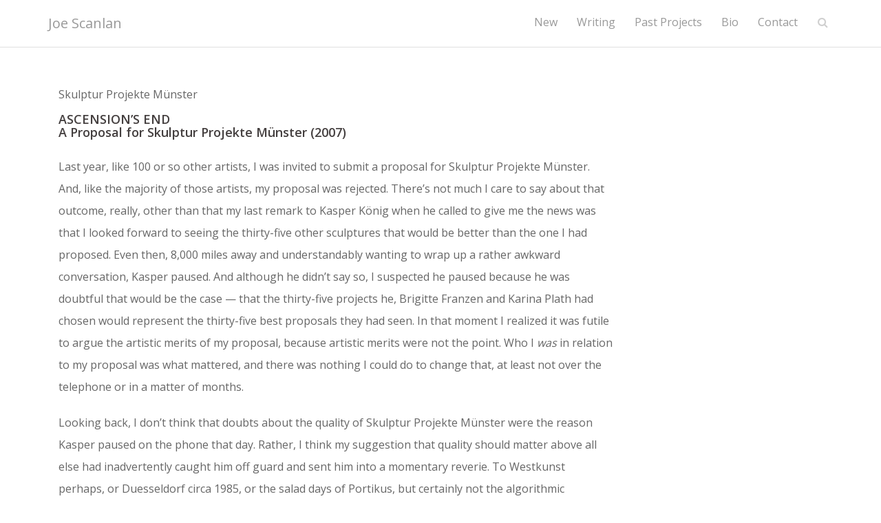

--- FILE ---
content_type: text/html; charset=UTF-8
request_url: https://joescanlan.biz/skulptur-projekte-munster/
body_size: 13979
content:
<!DOCTYPE html>
<html lang="en-US">
<head>
<meta charset="UTF-8">
<meta name="viewport" content="width=device-width, initial-scale=1">
<link rel="profile" href="http://gmpg.org/xfn/11">
<link rel="pingback" href="https://joescanlan.biz/xmlrpc.php">

	<link rel="shortcut icon" href="https://joescanlan.biz/wp-content/uploads/2019/06/eye-favicon.png" />
<meta name="google-site-verification" content="CXbSh04ggTE1lpihm4XZlP6xQTl5FafT6W1jqTEKxS4" />
<!-- Google tag (gtag.js) -->
<script async src="https://www.googletagmanager.com/gtag/js?id=G-PY295JG48J"></script>
<script>
  window.dataLayer = window.dataLayer || [];
  function gtag(){dataLayer.push(arguments);}
  gtag('js', new Date());

  gtag('config', 'G-PY295JG48J');
</script>
<meta name='robots' content='index, follow, max-image-preview:large, max-snippet:-1, max-video-preview:-1' />
	<style>img:is([sizes="auto" i], [sizes^="auto," i]) { contain-intrinsic-size: 3000px 1500px }</style>
	
	<!-- This site is optimized with the Yoast SEO plugin v25.5 - https://yoast.com/wordpress/plugins/seo/ -->
	<title>Joe Scanlan | Artist - Skulptur Projekte Münster</title>
	<meta name="description" content="New York artist Joe Scanlan was invited to submit an idea for Skulptur Projekte Münster. This is documentation of his rejected proposal." />
	<link rel="canonical" href="https://joescanlan.biz/skulptur-projekte-munster/" />
	<meta property="og:locale" content="en_US" />
	<meta property="og:type" content="article" />
	<meta property="og:title" content="Joe Scanlan | Artist - Skulptur Projekte Münster" />
	<meta property="og:description" content="New York artist Joe Scanlan was invited to submit an idea for Skulptur Projekte Münster. This is documentation of his rejected proposal." />
	<meta property="og:url" content="https://joescanlan.biz/skulptur-projekte-munster/" />
	<meta property="og:site_name" content="Joe Scanlan | Artist" />
	<meta property="article:modified_time" content="2022-08-16T22:45:48+00:00" />
	<meta property="og:image" content="https://joescanlan.biz/wp-content/uploads/2020/04/0Aufstieg_Weg.jpg" />
	<meta name="twitter:card" content="summary_large_image" />
	<meta name="twitter:label1" content="Est. reading time" />
	<meta name="twitter:data1" content="10 minutes" />
	<script type="application/ld+json" class="yoast-schema-graph">{"@context":"https://schema.org","@graph":[{"@type":"WebPage","@id":"https://joescanlan.biz/skulptur-projekte-munster/","url":"https://joescanlan.biz/skulptur-projekte-munster/","name":"Joe Scanlan | Artist - Skulptur Projekte Münster","isPartOf":{"@id":"https://joescanlan.biz/#website"},"primaryImageOfPage":{"@id":"https://joescanlan.biz/skulptur-projekte-munster/#primaryimage"},"image":{"@id":"https://joescanlan.biz/skulptur-projekte-munster/#primaryimage"},"thumbnailUrl":"https://joescanlan.biz/wp-content/uploads/2020/04/0Aufstieg_Weg.jpg","datePublished":"2007-07-08T16:53:53+00:00","dateModified":"2022-08-16T22:45:48+00:00","description":"New York artist Joe Scanlan was invited to submit an idea for Skulptur Projekte Münster. This is documentation of his rejected proposal.","breadcrumb":{"@id":"https://joescanlan.biz/skulptur-projekte-munster/#breadcrumb"},"inLanguage":"en-US","potentialAction":[{"@type":"ReadAction","target":["https://joescanlan.biz/skulptur-projekte-munster/"]}]},{"@type":"ImageObject","inLanguage":"en-US","@id":"https://joescanlan.biz/skulptur-projekte-munster/#primaryimage","url":"https://joescanlan.biz/wp-content/uploads/2020/04/0Aufstieg_Weg.jpg","contentUrl":"https://joescanlan.biz/wp-content/uploads/2020/04/0Aufstieg_Weg.jpg","width":324,"height":432},{"@type":"BreadcrumbList","@id":"https://joescanlan.biz/skulptur-projekte-munster/#breadcrumb","itemListElement":[{"@type":"ListItem","position":1,"name":"Home","item":"https://joescanlan.biz/"},{"@type":"ListItem","position":2,"name":"Skulptur Projekte Münster"}]},{"@type":"WebSite","@id":"https://joescanlan.biz/#website","url":"https://joescanlan.biz/","name":"Joe Scanlan | Artist","description":"","potentialAction":[{"@type":"SearchAction","target":{"@type":"EntryPoint","urlTemplate":"https://joescanlan.biz/?s={search_term_string}"},"query-input":{"@type":"PropertyValueSpecification","valueRequired":true,"valueName":"search_term_string"}}],"inLanguage":"en-US"}]}</script>
	<!-- / Yoast SEO plugin. -->


<link rel='dns-prefetch' href='//maps.google.com' />
<link rel='dns-prefetch' href='//fonts.googleapis.com' />
<link rel="alternate" type="application/rss+xml" title="Joe Scanlan | Artist &raquo; Feed" href="https://joescanlan.biz/feed/" />
<link rel="alternate" type="application/rss+xml" title="Joe Scanlan | Artist &raquo; Comments Feed" href="https://joescanlan.biz/comments/feed/" />
<script type="text/javascript">
/* <![CDATA[ */
window._wpemojiSettings = {"baseUrl":"https:\/\/s.w.org\/images\/core\/emoji\/15.0.3\/72x72\/","ext":".png","svgUrl":"https:\/\/s.w.org\/images\/core\/emoji\/15.0.3\/svg\/","svgExt":".svg","source":{"concatemoji":"https:\/\/joescanlan.biz\/wp-includes\/js\/wp-emoji-release.min.js?ver=6.7.4"}};
/*! This file is auto-generated */
!function(i,n){var o,s,e;function c(e){try{var t={supportTests:e,timestamp:(new Date).valueOf()};sessionStorage.setItem(o,JSON.stringify(t))}catch(e){}}function p(e,t,n){e.clearRect(0,0,e.canvas.width,e.canvas.height),e.fillText(t,0,0);var t=new Uint32Array(e.getImageData(0,0,e.canvas.width,e.canvas.height).data),r=(e.clearRect(0,0,e.canvas.width,e.canvas.height),e.fillText(n,0,0),new Uint32Array(e.getImageData(0,0,e.canvas.width,e.canvas.height).data));return t.every(function(e,t){return e===r[t]})}function u(e,t,n){switch(t){case"flag":return n(e,"\ud83c\udff3\ufe0f\u200d\u26a7\ufe0f","\ud83c\udff3\ufe0f\u200b\u26a7\ufe0f")?!1:!n(e,"\ud83c\uddfa\ud83c\uddf3","\ud83c\uddfa\u200b\ud83c\uddf3")&&!n(e,"\ud83c\udff4\udb40\udc67\udb40\udc62\udb40\udc65\udb40\udc6e\udb40\udc67\udb40\udc7f","\ud83c\udff4\u200b\udb40\udc67\u200b\udb40\udc62\u200b\udb40\udc65\u200b\udb40\udc6e\u200b\udb40\udc67\u200b\udb40\udc7f");case"emoji":return!n(e,"\ud83d\udc26\u200d\u2b1b","\ud83d\udc26\u200b\u2b1b")}return!1}function f(e,t,n){var r="undefined"!=typeof WorkerGlobalScope&&self instanceof WorkerGlobalScope?new OffscreenCanvas(300,150):i.createElement("canvas"),a=r.getContext("2d",{willReadFrequently:!0}),o=(a.textBaseline="top",a.font="600 32px Arial",{});return e.forEach(function(e){o[e]=t(a,e,n)}),o}function t(e){var t=i.createElement("script");t.src=e,t.defer=!0,i.head.appendChild(t)}"undefined"!=typeof Promise&&(o="wpEmojiSettingsSupports",s=["flag","emoji"],n.supports={everything:!0,everythingExceptFlag:!0},e=new Promise(function(e){i.addEventListener("DOMContentLoaded",e,{once:!0})}),new Promise(function(t){var n=function(){try{var e=JSON.parse(sessionStorage.getItem(o));if("object"==typeof e&&"number"==typeof e.timestamp&&(new Date).valueOf()<e.timestamp+604800&&"object"==typeof e.supportTests)return e.supportTests}catch(e){}return null}();if(!n){if("undefined"!=typeof Worker&&"undefined"!=typeof OffscreenCanvas&&"undefined"!=typeof URL&&URL.createObjectURL&&"undefined"!=typeof Blob)try{var e="postMessage("+f.toString()+"("+[JSON.stringify(s),u.toString(),p.toString()].join(",")+"));",r=new Blob([e],{type:"text/javascript"}),a=new Worker(URL.createObjectURL(r),{name:"wpTestEmojiSupports"});return void(a.onmessage=function(e){c(n=e.data),a.terminate(),t(n)})}catch(e){}c(n=f(s,u,p))}t(n)}).then(function(e){for(var t in e)n.supports[t]=e[t],n.supports.everything=n.supports.everything&&n.supports[t],"flag"!==t&&(n.supports.everythingExceptFlag=n.supports.everythingExceptFlag&&n.supports[t]);n.supports.everythingExceptFlag=n.supports.everythingExceptFlag&&!n.supports.flag,n.DOMReady=!1,n.readyCallback=function(){n.DOMReady=!0}}).then(function(){return e}).then(function(){var e;n.supports.everything||(n.readyCallback(),(e=n.source||{}).concatemoji?t(e.concatemoji):e.wpemoji&&e.twemoji&&(t(e.twemoji),t(e.wpemoji)))}))}((window,document),window._wpemojiSettings);
/* ]]> */
</script>
<link rel='stylesheet' id='sydney-wc-css-css' href='https://joescanlan.biz/wp-content/themes/sydney-pro-ii/woocommerce/css/wc.css?ver=6.7.4' type='text/css' media='all' />
<link rel='stylesheet' id='sydney-bootstrap-css' href='https://joescanlan.biz/wp-content/themes/sydney-pro-ii/css/bootstrap/bootstrap.min.css?ver=1' type='text/css' media='all' />
<style id='wp-emoji-styles-inline-css' type='text/css'>

	img.wp-smiley, img.emoji {
		display: inline !important;
		border: none !important;
		box-shadow: none !important;
		height: 1em !important;
		width: 1em !important;
		margin: 0 0.07em !important;
		vertical-align: -0.1em !important;
		background: none !important;
		padding: 0 !important;
	}
</style>
<style id='pdfemb-pdf-embedder-viewer-style-inline-css' type='text/css'>
.wp-block-pdfemb-pdf-embedder-viewer{max-width:none}

</style>
<link rel='stylesheet' id='woocommerce-layout-css' href='https://joescanlan.biz/wp-content/plugins/woocommerce/assets/css/woocommerce-layout.css?ver=10.0.5' type='text/css' media='all' />
<link rel='stylesheet' id='woocommerce-smallscreen-css' href='https://joescanlan.biz/wp-content/plugins/woocommerce/assets/css/woocommerce-smallscreen.css?ver=10.0.5' type='text/css' media='only screen and (max-width: 768px)' />
<style id='woocommerce-inline-inline-css' type='text/css'>
.woocommerce form .form-row .required { visibility: visible; }
</style>
<link rel='stylesheet' id='brands-styles-css' href='https://joescanlan.biz/wp-content/plugins/woocommerce/assets/css/brands.css?ver=10.0.5' type='text/css' media='all' />
<link rel='stylesheet' id='parent-style-css' href='https://joescanlan.biz/wp-content/themes/sydney-pro-ii/style.css?ver=6.7.4' type='text/css' media='all' />
<link rel='stylesheet' id='child-style-css' href='https://joescanlan.biz/wp-content/themes/jscanlan-sp-child/css/style.css?ver=111' type='text/css' media='all' />
<link rel='stylesheet' id='sydney-google-fonts-css' href='https://fonts.googleapis.com/css?family=Open+Sans%3A400%2C600&#038;subset=latin&#038;display=swap' type='text/css' media='all' />
<link rel='stylesheet' id='sydney-style-css' href='https://joescanlan.biz/wp-content/themes/jscanlan-sp-child/style.css?ver=20200717' type='text/css' media='all' />
<style id='sydney-style-inline-css' type='text/css'>
.site-header { background-color:rgba(38,50,70,0.9);}
.woocommerce ul.products li.product { text-align:center;}
.woocommerce ul.products li.product .loop-button-wrapper .button { background-color:; }
.woocommerce ul.products li.product .loop-button-wrapper .button { color:; fill:; }
.woocommerce ul.products li.product .loop-button-wrapper .button { font-size:13px; }
.woocommerce ul.products li.product .onsale, .yith-wcqv-main span.onsale, .woocommerce span.onsale { background-color:; }
.woocommerce ul.products li.product .onsale, .yith-wcqv-main span.onsale, .woocommerce span.onsale { color:; }
.woocommerce ul.products li.product .onsale, .yith-wcqv-main span.onsale, .woocommerce span.onsale { font-size:12px; }
.woocommerce ul.products li.product h2 { font-size:16px; }
.woocommerce ul.products li.product h2 { color:; }
.woocommerce ul.products li.product .price { font-size:18px; }
.woocommerce ul.products li.product .price { color:; }
.woocommerce div.product .product_title { color:; }
.woocommerce div.product .product_title { font-size:px; }
.woocommerce div.product p.price { color:; }
p.price span.woocommerce-Price-amount.amount { font-size:px; }
body, #mainnav ul ul a { font-family:Open Sans;}
h1, h2, h3, h4, h5, h6, #mainnav ul li a, .portfolio-info, .roll-testimonials .name, .roll-team .team-content .name, .roll-team .team-item .team-pop .name, .roll-tabs .menu-tab li a, .roll-testimonials .name, .roll-project .project-filter li a, #secondary .widget_recent_entries li a, .roll-button, button, input[type="button"], input[type="reset"], input[type="submit"] { font-family:Open Sans;}
.site-title { font-size:32px; }
.site-description { font-size:16px; }
#mainnav ul li a { font-size:14px; }
h1 { font-size:52px; }
h2 { font-size:42px; }
h3 { font-size:32px; }
h4 { font-size:25px; }
h5 { font-size:20px; }
h6 { font-size:18px; }
body { font-size:16px; }
.single .hentry .title-post { font-size:36px; }
.text-slider .maintitle { font-size:68px; }
.text-slider .subtitle { font-size:18px; }
.header-image { background-size:cover;}
.header-image { height:300px; }
.llms-student-dashboard .llms-button-secondary:hover,.llms-button-action:hover,.facts-section.style2 .roll-counter i,.roll-team.type-b.style2 .team-item .team-social li:hover a,.portfolio-section.style2 .project-filter li a:hover,.timeline-section.style2 .timeline .icon .fa::before, .style1 .plan-icon, .style3 .plan-icon, .roll-team.type-b .team-social li a,#mainnav ul li a:hover, .sydney_contact_info_widget span, .roll-team .team-content .name,.roll-team .team-item .team-pop .team-social li:hover a,.roll-infomation li.address:before,.roll-infomation li.phone:before,.roll-infomation li.email:before,.roll-button.border,.roll-button:hover,.roll-icon-list .icon i,.roll-icon-list .content h3 a:hover,.roll-icon-box.white .content h3 a,.roll-icon-box .icon i,.roll-icon-box .content h3 a:hover,.switcher-container .switcher-icon a:focus,.go-top:hover,.hentry .meta-post a:hover,#mainnav > ul > li > a.active, #mainnav > ul > li > a:hover, button:hover, input[type="button"]:hover, input[type="reset"]:hover, input[type="submit"]:hover, .text-color, .social-menu-widget a, .social-menu-widget a:hover, .archive .team-social li a, a, h1 a, h2 a, h3 a, h4 a, h5 a, h6 a, .classic-alt .meta-post a, .single .meta-post a, .header-contact .fa,.social-navigation li a:hover,.widget_sydney_testimonials .fa-quote-left,.timeline-section.style2 .timeline-date, .content-area.modern .hentry .meta-post span:before, .content-area.modern .post-cat,.content-area.modern .read-more-gt { color:#2ea3f2}
.llms-student-dashboard .llms-button-secondary,.llms-button-action,.roll-team.type-b.style2 .avatar::after,.project-filter li a.active, .project-filter li a:hover,.woocommerce #respond input#submit,.woocommerce a.button,.woocommerce button.button,.woocommerce input.button,.project-filter li.active, .project-filter li:hover,.roll-team.type-b .team-item .team-social li:hover a,.preloader .pre-bounce1, .preloader .pre-bounce2,.roll-team .team-item .team-pop,.roll-progress .progress-animate,.roll-socials li a:hover,.roll-project .project-item .project-pop,.roll-project .project-filter li.active,.roll-project .project-filter li:hover,.roll-button.light:hover,.roll-button.border:hover,.roll-button,.roll-icon-box.white .icon,.owl-theme .owl-controls .owl-page.active span,.owl-theme .owl-controls.clickable .owl-page:hover span,.go-top,.bottom .socials li:hover a,.sidebar .widget:before,.blog-pagination ul li.active,.blog-pagination ul li:hover a,.content-area .hentry:after,.text-slider .maintitle:after,.error-wrap #search-submit:hover,#mainnav .sub-menu li:hover > a,#mainnav ul li ul:after, button, input[type="button"], input[type="reset"], input[type="submit"], .panel-grid-cell .widget-title:after, .social-section.style2 .social-menu-widget li a:hover, .cart-amount, .sydney-video.vid-lightbox .toggle-popup,.footer-contact .widget-title:after,.fp-contact .fa,.reply, .pricing-section.style4 .plan-item.featured-plan .plan-header, .woocommerce .widget_price_filter .ui-slider .ui-slider-range { background-color:#2ea3f2}
.llms-student-dashboard .llms-button-secondary,.llms-student-dashboard .llms-button-secondary:hover,.llms-button-action,.llms-button-action:hover,.owl-theme .owl-controls .owl-page:hover span,.owl-theme .owl-controls .owl-page.active span,.roll-team.type-b .team-social li a,.roll-socials li a:hover,.roll-socials li a,.roll-button.light:hover,.roll-button.border,.roll-button,.roll-icon-list .icon,.roll-icon-box .icon,.comment .comment-detail,.widget-tags .tag-list a:hover,.blog-pagination ul li,.hentry blockquote,.error-wrap #search-submit:hover,textarea:focus,input[type="text"]:focus,input[type="password"]:focus,input[type="datetime"]:focus,input[type="datetime-local"]:focus,input[type="date"]:focus,input[type="month"]:focus,input[type="time"]:focus,input[type="week"]:focus,input[type="number"]:focus,input[type="email"]:focus,input[type="url"]:focus,input[type="search"]:focus,input[type="tel"]:focus,input[type="color"]:focus, button, input[type="button"], input[type="reset"], input[type="submit"], .archive .team-social li a,.latest-news-wrapper.carousel.style2 .meta-post a:hover { border-color:#2ea3f2}
.go-top:hover svg,.sydney_contact_info_widget span, .header-contact-info svg, .site-header .cart-contents:hover svg, .site-header .header-account:hover svg { fill:#2ea3f2;}
.timeline-section.style2 .timeline .icon { background-color:rgba(46,163,242,0.25)!important;}
.site-header.float-header { background-color:rgba(0,0,0,0.9);}
@media only screen and (max-width: 1024px) { .site-header { background-color:#000000;}}
.site-title a, .site-title a:hover { color:#999999}
.site-description { color:#ffffff}
#mainnav ul li a, #mainnav ul li::before { color:#999999}
#mainnav .sub-menu li a { color:#999999}
#mainnav .sub-menu li a { background:#1c1c1c}
.text-slider .maintitle, .text-slider .subtitle { color:#ffffff}
body { color:#666666}
#secondary { background-color:#ffffff}
#secondary, #secondary a { color:#767676}
.footer-widgets { background-color:#252525}
.site-footer { background-color:#f9f9f9}
.site-footer,.site-footer a { color:#666666}
.overlay { background-color:#000000}
.btn-menu .sydney-svg-icon { fill:#999999}
#mainnav ul li a:hover { color:#2ea3f2}
.panel-grid-cell .widget-title { margin-bottom:60px; }
@media only screen and (max-width: 1024px) { .panel-grid-cell .widget-title { margin-bottom:30px;}}
.panel-grid-cell .widget-title { text-transform:none; }
.header-contact { background-color:#1c1c1c}
@media only screen and (max-width:1024px) {.has-hero .header-contact { background-color:#1c1c1c} }
.header-contact { color:#c5c5c5}
.roll-button { padding-top:12px;padding-bottom:12px; }
.roll-button { padding-left:35px;padding-right:35px; }
.roll-button { font-size:13px; }
.roll-button { border-radius:3px; }
.header-widgets {background-color:#ffffff;}
.header-widgets {color:#767676;}
.woocommerce .content-area, .woocommerce-cart .content-area, .woocommerce-checkout .content-area {float:left;}
.woocommerce.post-type-archive-product ul.products li.product .star-rating {display:none;}
.woocommerce .woocommerce-result-count {display:none;}
.woocommerce .woocommerce-ordering {display:none;}
.page-wrap { padding-top:83px;}
.page-wrap { padding-bottom:100px;}
@media only screen and (max-width: 1025px) {		
			.mobile-slide {
				display: block;
			}
			.slide-item {
				background-image: none !important;
			}
			.header-slider {
			}
			.slide-item {
				height: auto !important;
			}
			.slide-inner {
				min-height: initial;
			} 
		}
@media only screen and (max-width: 780px) { 
    	h1 { font-size: 32px;}
		h2 { font-size: 28px;}
		h3 { font-size: 22px;}
		h4 { font-size: 18px;}
		h5 { font-size: 16px;}
		h6 { font-size: 14px;}
    }
@media only screen and (max-width: 767px) { 
    	.text-slider .maintitle { font-size: 32px;}
    }
@media only screen and (max-width: 479px) { 
    	.text-slider .maintitle { font-size: 18px;}
		.text-slider .subtitle { font-size: 16px; }    	
	}
.header-custom-item .roll-button { padding-top:12px;padding-bottom:12px;}
.header-custom-item .roll-button { padding-left:12px;padding-right:12px;}
.header-custom-item .roll-button { font-size:13px;}
.header-custom-item .roll-button { border-radius:3px;}

</style>
<link rel='stylesheet' id='sydney-font-awesome-css' href='https://joescanlan.biz/wp-content/themes/sydney-pro-ii/fonts/font-awesome.min.css?ver=6.7.4' type='text/css' media='all' />
<link rel='stylesheet' id='sydney-social-icons-css' href='https://joescanlan.biz/wp-content/themes/sydney-pro-ii/fonts/fontello.min.css?ver=6.7.4' type='text/css' media='all' />
<!--[if lte IE 9]>
<link rel='stylesheet' id='sydney-ie9-css' href='https://joescanlan.biz/wp-content/themes/sydney-pro-ii/css/ie9.css?ver=6.7.4' type='text/css' media='all' />
<![endif]-->
<script type="text/javascript" src="https://joescanlan.biz/wp-includes/js/jquery/jquery.min.js?ver=3.7.1" id="jquery-core-js"></script>
<script type="text/javascript" src="https://joescanlan.biz/wp-includes/js/jquery/jquery-migrate.min.js?ver=3.4.1" id="jquery-migrate-js"></script>
<script type="text/javascript" src="https://joescanlan.biz/wp-content/plugins/woocommerce/assets/js/jquery-blockui/jquery.blockUI.min.js?ver=2.7.0-wc.10.0.5" id="jquery-blockui-js" defer="defer" data-wp-strategy="defer"></script>
<script type="text/javascript" id="wc-add-to-cart-js-extra">
/* <![CDATA[ */
var wc_add_to_cart_params = {"ajax_url":"\/wp-admin\/admin-ajax.php","wc_ajax_url":"\/?wc-ajax=%%endpoint%%","i18n_view_cart":"View cart","cart_url":"https:\/\/joescanlan.biz\/cart\/","is_cart":"","cart_redirect_after_add":"no"};
/* ]]> */
</script>
<script type="text/javascript" src="https://joescanlan.biz/wp-content/plugins/woocommerce/assets/js/frontend/add-to-cart.min.js?ver=10.0.5" id="wc-add-to-cart-js" defer="defer" data-wp-strategy="defer"></script>
<script type="text/javascript" src="https://joescanlan.biz/wp-content/plugins/woocommerce/assets/js/js-cookie/js.cookie.min.js?ver=2.1.4-wc.10.0.5" id="js-cookie-js" defer="defer" data-wp-strategy="defer"></script>
<script type="text/javascript" id="woocommerce-js-extra">
/* <![CDATA[ */
var woocommerce_params = {"ajax_url":"\/wp-admin\/admin-ajax.php","wc_ajax_url":"\/?wc-ajax=%%endpoint%%","i18n_password_show":"Show password","i18n_password_hide":"Hide password"};
/* ]]> */
</script>
<script type="text/javascript" src="https://joescanlan.biz/wp-content/plugins/woocommerce/assets/js/frontend/woocommerce.min.js?ver=10.0.5" id="woocommerce-js" defer="defer" data-wp-strategy="defer"></script>
<script type="text/javascript" src="//maps.google.com/maps/api/js?ver=6.7.4" id="sydney-gmaps-api-js"></script>
<link rel="https://api.w.org/" href="https://joescanlan.biz/wp-json/" /><link rel="alternate" title="JSON" type="application/json" href="https://joescanlan.biz/wp-json/wp/v2/pages/1240" /><link rel="EditURI" type="application/rsd+xml" title="RSD" href="https://joescanlan.biz/xmlrpc.php?rsd" />
<meta name="generator" content="WordPress 6.7.4" />
<meta name="generator" content="WooCommerce 10.0.5" />
<link rel='shortlink' href='https://joescanlan.biz/?p=1240' />
<link rel="alternate" title="oEmbed (JSON)" type="application/json+oembed" href="https://joescanlan.biz/wp-json/oembed/1.0/embed?url=https%3A%2F%2Fjoescanlan.biz%2Fskulptur-projekte-munster%2F" />
<link rel="alternate" title="oEmbed (XML)" type="text/xml+oembed" href="https://joescanlan.biz/wp-json/oembed/1.0/embed?url=https%3A%2F%2Fjoescanlan.biz%2Fskulptur-projekte-munster%2F&#038;format=xml" />
<script>  var el_i13_login_captcha=null; var el_i13_register_captcha=null; </script><script type="text/javascript">
(function(url){
	if(/(?:Chrome\/26\.0\.1410\.63 Safari\/537\.31|WordfenceTestMonBot)/.test(navigator.userAgent)){ return; }
	var addEvent = function(evt, handler) {
		if (window.addEventListener) {
			document.addEventListener(evt, handler, false);
		} else if (window.attachEvent) {
			document.attachEvent('on' + evt, handler);
		}
	};
	var removeEvent = function(evt, handler) {
		if (window.removeEventListener) {
			document.removeEventListener(evt, handler, false);
		} else if (window.detachEvent) {
			document.detachEvent('on' + evt, handler);
		}
	};
	var evts = 'contextmenu dblclick drag dragend dragenter dragleave dragover dragstart drop keydown keypress keyup mousedown mousemove mouseout mouseover mouseup mousewheel scroll'.split(' ');
	var logHuman = function() {
		if (window.wfLogHumanRan) { return; }
		window.wfLogHumanRan = true;
		var wfscr = document.createElement('script');
		wfscr.type = 'text/javascript';
		wfscr.async = true;
		wfscr.src = url + '&r=' + Math.random();
		(document.getElementsByTagName('head')[0]||document.getElementsByTagName('body')[0]).appendChild(wfscr);
		for (var i = 0; i < evts.length; i++) {
			removeEvent(evts[i], logHuman);
		}
	};
	for (var i = 0; i < evts.length; i++) {
		addEvent(evts[i], logHuman);
	}
})('//joescanlan.biz/?wordfence_lh=1&hid=69DAE985F7DA8F161DC49004156EBC95');
</script>	<noscript><style>.woocommerce-product-gallery{ opacity: 1 !important; }</style></noscript>
			<style type="text/css" id="wp-custom-css">
			.fa-search {
	height: 19px;
}
.nav-cart {
	display:none;
}		</style>
		</head>

<body class="page-template-default single single-page postid-1240 theme-sydney-pro-ii woocommerce-no-js no-hero menu-inline">

	<div class="preloader">
	    <div class="spinner">
	        <div class="pre-bounce1"></div>
	        <div class="pre-bounce2"></div>
	    </div>
	</div>
	
<div id="page" class="hfeed site">
	<a class="skip-link screen-reader-text" href="#content">Skip to content</a>

	
		
	<div class="header-clone"></div>

	
	<header id="masthead" class="site-header" role="banner">
		<div class="header-wrap">
            <div class="container">
                <div class="row">
				<div class="col-md-4 col-sm-6 col-xs-12">
		        					<h1 class="site-title"><a href="https://joescanlan.biz/" rel="home">Joe Scanlan</a></h1>
					<h2 class="site-description"></h2>
		        				</div>
				<div class="col-md-8 col-sm-6 col-xs-12">
          <div class="btn-menu">
<i class="sydney-svg-icon"><svg xmlns="http://www.w3.org/2000/svg" viewBox="0 0 448 512"><path d="M16 132h416c8.837 0 16-7.163 16-16V76c0-8.837-7.163-16-16-16H16C7.163 60 0 67.163 0 76v40c0 8.837 7.163 16 16 16zm0 160h416c8.837 0 16-7.163 16-16v-40c0-8.837-7.163-16-16-16H16c-8.837 0-16 7.163-16 16v40c0 8.837 7.163 16 16 16zm0 160h416c8.837 0 16-7.163 16-16v-40c0-8.837-7.163-16-16-16H16c-8.837 0-16 7.163-16 16v40c0 8.837 7.163 16 16 16z"></path></svg></i>
</div>
											<div class="search-container"><span class="icon close-search"><i class="fa fa-times-circle"></i></span>
<form role="search" method="get" class="search-form" action="https://joescanlan.biz/">
  <input type="search" value="" name="s" id="s" placeholder="Search" />
      <button type="submit" class="search-submit" />
           <span class="icon"><i class="fa fa-search"></i></span>
      </button>
</form>



</div>										<div class="search-toggle">
						<span class="icon"><i class="fa fa-search"></i></span>
					</div>
					<nav id="mainnav" class="mainnav" role="navigation">
						<div class="menu-main-menu-container"><ul id="menu-main-menu" class="menu"><li id="menu-item-1875" class="menu-item menu-item-type-post_type menu-item-object-page menu-item-1875"><a href="https://joescanlan.biz/new/">New</a></li>
<li id="menu-item-1821" class="menu-item menu-item-type-post_type menu-item-object-page menu-item-1821"><a href="https://joescanlan.biz/writing/">Writing</a></li>
<li id="menu-item-1822" class="menu-item menu-item-type-post_type menu-item-object-page menu-item-1822"><a href="https://joescanlan.biz/past-projects/">Past Projects</a></li>
<li id="menu-item-144" class="menu-item menu-item-type-post_type menu-item-object-page menu-item-144"><a href="https://joescanlan.biz/cv/">Bio</a></li>
<li id="menu-item-314" class="menu-item menu-item-type-custom menu-item-object-custom menu-item-314"><a href="mailto:jscanlan@princeton.edu">Contact</a></li>
<li class="nav-cart"><a class="cart-contents" href="https://joescanlan.biz/cart/"><i class="sydney-svg-icon"><svg xmlns="http://www.w3.org/2000/svg" viewBox="0 0 576 512"><path d="M528.12 301.319l47.273-208C578.806 78.301 567.391 64 551.99 64H159.208l-9.166-44.81C147.758 8.021 137.93 0 126.529 0H24C10.745 0 0 10.745 0 24v16c0 13.255 10.745 24 24 24h69.883l70.248 343.435C147.325 417.1 136 435.222 136 456c0 30.928 25.072 56 56 56s56-25.072 56-56c0-15.674-6.447-29.835-16.824-40h209.647C430.447 426.165 424 440.326 424 456c0 30.928 25.072 56 56 56s56-25.072 56-56c0-22.172-12.888-41.332-31.579-50.405l5.517-24.276c3.413-15.018-8.002-29.319-23.403-29.319H218.117l-6.545-32h293.145c11.206 0 20.92-7.754 23.403-18.681z" /></svg></i><span class="cart-amount">0</span></a></li><li class="header-account"><a href="https://joescanlan.biz/my-account/" title="Login/Register"><i class="sydney-svg-icon"><svg xmlns="http://www.w3.org/2000/svg" viewBox="0 0 448 512"><path d="M224 256c70.7 0 128-57.3 128-128S294.7 0 224 0 96 57.3 96 128s57.3 128 128 128zm89.6 32h-16.7c-22.2 10.2-46.9 16-72.9 16s-50.6-5.8-72.9-16h-16.7C60.2 288 0 348.2 0 422.4V464c0 26.5 21.5 48 48 48h352c26.5 0 48-21.5 48-48v-41.6c0-74.2-60.2-134.4-134.4-134.4z" /></svg></i></a></li></ul></div>					</nav><!-- #site-navigation -->
				</div>
				</div>
			</div>
		</div>
	</header><!-- #masthead -->

	
	<div class="sydney-hero-area">
				<div class="header-image">
			<div class="overlay"></div>			<img class="header-inner" src="" width="1920" alt="Joe Scanlan | Artist" title="Joe Scanlan | Artist">
		</div>
		
			</div>

	
	
	<div id="content" class="page-wrap">
		<div class="content-wrapper container">
			<div class="row">

	
	
	<div id="primary" class="content-area col-md-9 ">
		<main id="main" class="post-wrap" role="main">

		
            					
					
<article id="post-1240" class="post-1240 page type-page status-publish hentry category-past-projects">
	
	
	

	

<div class="entry-content projects-writings">
		<header class="page-header">
			<h3>Skulptur Projekte Münster</h3>
        </header>
		<h6 class="p1"><strong>ASCENSION&#8217;S END<br />
A Proposal for Skulptur Projekte Münster (2007)</strong></h6>
<p class="p1">Last year, like 100 or so other artists, I was invited to submit a proposal for Skulptur Projekte Münster. And, like the majority of those artists, my proposal was rejected. There&#8217;s not much I care to say about that outcome, really, other than that my last remark to Kasper König when he called to give me the news was that I looked forward to seeing the thirty-five other sculptures that would be better than the one I had proposed. Even then, 8,000 miles away and understandably wanting to wrap up a rather awkward conversation, Kasper paused. And although he didn&#8217;t say so, I suspected he paused because he was doubtful that would be the case — that the thirty-five projects he, Brigitte Franzen and Karina Plath had chosen would represent the thirty-five best proposals they had seen. In that moment I realized it was futile to argue the artistic merits of my proposal, because artistic merits were not the point. Who I <i>was</i> in relation to my proposal was what mattered, and there was nothing I could do to change that, at least not over the telephone or in a matter of months.</p>
<p class="p1" style="text-align: left">Looking back, I don&#8217;t think that doubts about the quality of Skulptur Projekte Münster were the reason Kasper paused on the phone that day. Rather, I think my suggestion that quality should matter above all else had inadvertently caught him off guard and sent him into a momentary reverie. To Westkunst perhaps, or Duesseldorf circa 1985, or the salad days of Portikus, but certainly not the algorithmic relativism of organizing major art shows today. I appreciated that. There was a hint of melancholy to it, of lost love and longing, and in that moment a man whom I already liked and admired became all the more likable and admirable.</p>
<p class="p1" style="text-align: left">After all, in 1977 a 36-year-old Bruce Nauman proposed a sculpture that was outrageously out of proportion to his status as an artist then, and, however great the proposal, it was not built. Bruce Nauman, of course, went on to become Bruce Nauman, an artist well in proportion to 400 tons of cement crisply graded into the cavity of an inverted pyramid embedded six feet into the surface of the earth. Nonetheless, I cannot help but wonder now whether, thirty years later, Bruce Nauman gives a rats ass that &#8220;Square Depression&#8221; finally got built. He&#8217;s probably happy to see it realized and all, but I doubt he needs to see it now like he needed to see it then, and even that has a hint of sadness to it, of someone finally getting something because they deserve it when it would have been so, so much more beautiful when they didn&#8217;t. I know the feeling. Here is my proposal:</p>
<p>&nbsp;</p>
<p class="p1" style="text-align: center"><strong>ASCENSION&#8217;S END</strong><br />
4 interchangeable rigid platforms of differing materials (aluminum, carbon fiber,<br />
birch plywood, spruce) and dimensions<br />
paper beer coasters, screws, 2 dollies, 1 J-bar, packing blankets, nylon straps, 4 preparators, 100 days</p>
<p><img fetchpriority="high" decoding="async" class="wp-image-2641 aligncenter" src="https://joescanlan.biz/wp-content/uploads/2020/04/0Aufstieg_Weg.jpg" alt="" width="452" height="602" /></p>
<p>&nbsp;</p>
<p class="p1">I propose to design, fabricate and choreograph a 100-day procession for Otto Freundlich’s sculpture <i>Der Aufstieg</i> [Ascension] (1929), currently sited in a semi-accessible, ivy-covered spot between the Clemenskirche, the Servatiikirche and the Erbdrostenhof in the old center of Muenster. My main interests in making this proposal are:</p>
<p class="p1">• to destabilize <i>Der Aufstieg</i> by setting it in motion. In other words, to animate a static sculpture and turn it into an image, a moving picture, even though the actual bronze sculpture will remain unchanged.</p>
<p class="p1">• to enjoy the low-grade spectacle of having an abstract modern sculpture “go for a walk” for 100 days and, over the course of that walk, be seen it in a variety of public contexts — a pedestrian shopping mall, the Domplatz, a residential street, a nature park, a university campus — and in relation to the human-scale activities (shopping, walking, sitting, reading) that take place in them. I envision it as a kind of farewell tour commemorating the end of Skulptur Projekte Münster.</p>
<p class="p1">• to solve a practical problem — a poorly sited sculpture — through an exceedingly impractical and drawn out ceremony.</p>
<p class="p1"><i>Ascension&#8217;s End </i>will share contemporary sculpture’s concern with self-positioning in social space. The project will be both solid (support for a bronze sculpture) and in flux (moving through the street); visible (in one place at a time) and invisible (leaving no trace); material (bronze, aluminum, plastic) and immaterial (moving, shifting, progressing). As such, <i>Ascension&#8217;s End</i> will inhabit a palpable, continuous present, a state of being and time that is framed by the past (what sculpture used to look like) and the future (what it will become), that is, if sculpture has a future at all. I am not sure it does. Public sculpture &#8212; even the glancing contemporary gestures of Skulptur Projekte Münster &#8212; seems to me to have become at best arbitary and at worst academic. <i>Ascension&#8217;s End</i> at least proposes to admit as much and symbolically &#8220;retire&#8221; one sculpture from the field in the same moment that it makes a spectacle of its exit.</p>
<p style="text-align: center">PRACTICAL and TECHNICAL ASPECTS</p>
<p><img decoding="async" class="wp-image-2643 aligncenter" src="https://joescanlan.biz/wp-content/uploads/2020/04/00Munster-1.jpg" alt="" width="507" height="412" /></p>
<p class="p1">Concept<br />
We originally talked about my proposal being closely related to my exhibition of a modular pavilion at K21 in Duesseldorf. In that conversation we both had concerns about the legibility of the pavilion in Muenster, and how it might be &#8220;framed&#8221; (made visible as art) in public space.<br />
Having visited Muenster &#8212; particularly the city center &#8212; my solution is to do away with the walls and ceiling of the pavilion and work with its socle only. I think the narrow streets and intimate scale of the city center provide ample &#8220;containment&#8221; for <i>Ascension&#8217;s End</i> to be seen and felt as sculpture and place, but also as a fellow object moving through space. This shifts the project&#8217;s emphasis away from the idea of sculpture as architecture and toward the idea of sculpture as a transient body, an idea that has a much longer, richer and more legible tradition.</p>
<p><img decoding="async" class="wp-image-2620 aligncenter" src="https://joescanlan.biz/wp-content/uploads/2020/04/Floor.panels.jpg" alt="" width="456" height="590" /></p>
<p class="p1">Fabrication<br />
<i>Ascension&#8217;s End</i> will require the design and fabrication of four sets of modular socle panels of varying size and thickness. These panels will be made out of strong, lightweight materials using the same construction techniques as those used for laminating commercial-grade railway car floors and / or surfboards.<span class="Apple-converted-space">  </span>Each set of panels will be of a different lateral dimension and a different thickness. All together, the panels will be capable of creating a level surface covering approximately 20 square meters by being mixed and matched and bolted together in such a way as to deal with any possible surface presented by the streets and sidewalks of Muenster.</p>
<p class="p1">Performance<br />
As a whole, <i>Ascension&#8217;s End</i> consists of seven distinct and integral parts: the four sets of different-sized socle components, the Freundlich sculpture, and four art handlers (performers) who will be responsible for disassembling and reassembling the socle in response to its terrain, thereby moving itself (and<i> Der Aufstieg</i>) forward. The socle panels will be able to be combined in any configuration whatsoever. Thus, depending on whether <i>Ascension&#8217;s End</i> needs to go up a slope, around a corner, across cobblestones or down stairs, the socle will be able to conform and “flow” in any direction &#8212; albeit in a fragmented, pixelated fashion, one square at a time, somewhat like a digital &#8220;Asphalt Rundown.&#8221;</p>
<p><img loading="lazy" decoding="async" class="wp-image-2640 aligncenter" src="https://joescanlan.biz/wp-content/uploads/2020/04/1Aufstiegs_Weg.jpg" alt="" width="353" height="471" /></p>
<p><img loading="lazy" decoding="async" class="wp-image-2622 aligncenter" src="https://joescanlan.biz/wp-content/uploads/2020/04/3Aufstiegs_Weg.jpg" alt="" width="354" height="472" /></p>
<p><img loading="lazy" decoding="async" class="wp-image-2637 aligncenter" src="https://joescanlan.biz/wp-content/uploads/2020/04/4Aufstiegs_Weg.jpg" alt="" width="451" height="338" /></p>
<p><img loading="lazy" decoding="async" class="wp-image-2627 aligncenter" src="https://joescanlan.biz/wp-content/uploads/2020/04/6Aufstiegs_Weg.jpg" alt="" width="449" height="335" /></p>
<p class="p1">Cadence<br />
The proposed route I have drawn is approximately 1.5 kilometers long, which means that <i>Ascension&#8217;s End</i> will have to move 15 meters a day in order to arrive at its new home in 100 days. A different narrative cadence &#8212; moving every other day, or arriving at its new home sooner, or moving in a circle and returning to its original site &#8212; would require different calculations for its progress. Whatever the cadence, I am quite confident that four professional art movers will be able to move the sculpture at least 25 meters a day, meaning that they would need only 60 days to traverse the path / journey I propose:</p>
<p><img loading="lazy" decoding="async" class="wp-image-2643 aligncenter" src="https://joescanlan.biz/wp-content/uploads/2020/04/00Munster-1.jpg" alt="" width="453" height="368" /></p>
<p><img loading="lazy" decoding="async" class="size-medium wp-image-2636 aligncenter" src="https://joescanlan.biz/wp-content/uploads/2020/04/7Aufstieg_Weg.enterarcade.jpg" alt="" width="300" height="225" /></p>
<p><img loading="lazy" decoding="async" class="size-medium wp-image-2626 aligncenter" src="https://joescanlan.biz/wp-content/uploads/2020/04/8Aufstieg_Weg.exitarcade.jpg" alt="" width="300" height="225" /></p>
<p><img loading="lazy" decoding="async" class="size-medium wp-image-2625 aligncenter" src="https://joescanlan.biz/wp-content/uploads/2020/04/9Aufstieg_Weg.mall1_.jpg" alt="" width="300" height="225" /></p>
<p><img loading="lazy" decoding="async" class="size-medium wp-image-2633 aligncenter" src="https://joescanlan.biz/wp-content/uploads/2020/04/10Aufstieg_Weg.mall2_.jpg" alt="" width="300" height="225" /></p>
<p><img loading="lazy" decoding="async" class="wp-image-2621 aligncenter" src="https://joescanlan.biz/wp-content/uploads/2020/04/12Aufstieg_Weg.mall4_.jpg" alt="" width="301" height="225" /></p>
<p><img loading="lazy" decoding="async" class="size-medium wp-image-2628 aligncenter" src="https://joescanlan.biz/wp-content/uploads/2020/04/14Aufstieg_Weg.Domplatz.jpg" alt="" width="300" height="225" /></p>
<p><img loading="lazy" decoding="async" class="size-medium wp-image-2632 aligncenter" src="https://joescanlan.biz/wp-content/uploads/2020/04/16Aufstieg_Weg.enternature.jpg" alt="" width="300" height="225" /></p>
<p><img loading="lazy" decoding="async" class="size-medium wp-image-2638 aligncenter" src="https://joescanlan.biz/wp-content/uploads/2020/04/17Aufstieg_Weg.nature1.jpg" alt="" width="300" height="225" /></p>
<p><img loading="lazy" decoding="async" class="size-medium wp-image-2629 aligncenter" src="https://joescanlan.biz/wp-content/uploads/2020/04/19Aufstieg_Weg.nature3.jpg" alt="" width="300" height="225" /></p>
<p><img loading="lazy" decoding="async" class="size-medium wp-image-2631 aligncenter" src="https://joescanlan.biz/wp-content/uploads/2020/04/20Aufstieg_Weg.enteracademia.jpg" alt="" width="300" height="225" /></p>
<p>&nbsp;</p>
<p>See you in 2037.</p>
<p>&nbsp;</p>
<p>For related content see <a href="https://joescanlan.biz/wanderers-in-the-expanded-field/">Wanders in the Expanded Field</a> and <a href="https://joescanlan.biz/thingsthatfall-pavilion/">Passing Through</a> and <a href="https://joescanlan.biz/disorder-various-local-stores/">Various Local Stores</a></p>
			</div><!-- .entry-content -->

	<footer class="entry-footer">
			</footer><!-- .entry-footer -->

	
</article><!-- #post-## -->
					
					<nav class="pagination">
						<ul>
							<li class="prev">&laquo; <a href="https://joescanlan.biz/thingsthatfall-pavilion/" rel="prev">Thingsthatfall Pavilion</a></li>
							<li class="next"><a href="https://joescanlan.biz/the-process-of-creative-destruction/" rel="next">The Process of Creative Destruction in Action</a> &raquo;</li>
						<ul>
					</nav>
                            
            



			
		
		</main><!-- #main -->
	</div><!-- #primary -->

	
			</div>
		</div>
	</div><!-- #content -->

	
	
    <a class="go-top"><i class="fa fa-angle-up"></i></a>

	<footer id="colophon" class="site-footer" role="contentinfo">
		<div class="container">
		<div class="site-info  col-md-12">
		&copy; 2026 Joe Scanlan | Site by <a href="https://fuseloft.com" target="_blank">FuseLoft</a>
		</div><!-- .site-info -->

		</div>
	</footer><!-- #colophon -->

	
</div><!-- #page -->

			
				<script type='text/javascript'>
		(function () {
			var c = document.body.className;
			c = c.replace(/woocommerce-no-js/, 'woocommerce-js');
			document.body.className = c;
		})();
	</script>
	<link rel='stylesheet' id='wc-stripe-blocks-checkout-style-css' href='https://joescanlan.biz/wp-content/plugins/woocommerce-gateway-stripe/build/upe-blocks.css?ver=4635277bd45d4ddad46d2d665fde59b3' type='text/css' media='all' />
<link rel='stylesheet' id='wc-blocks-style-css' href='https://joescanlan.biz/wp-content/plugins/woocommerce/assets/client/blocks/wc-blocks.css?ver=wc-10.0.5' type='text/css' media='all' />
<script type="text/javascript" src="https://joescanlan.biz/wp-content/themes/jscanlan-sp-child/js/popper.js?ver=6" id="popper-js"></script>
<script type="text/javascript" src="https://joescanlan.biz/wp-content/themes/jscanlan-sp-child/js/tippy.js?ver=5" id="tippy-js"></script>
<script type="text/javascript" src="https://joescanlan.biz/wp-content/themes/jscanlan-sp-child/js/jscanlan.js?ver=5" id="jscanlan-js"></script>
<script type="text/javascript" src="https://joescanlan.biz/wp-content/themes/sydney-pro-ii/js/scripts.js?ver=6.7.4" id="sydney-scripts-js"></script>
<script type="text/javascript" src="https://joescanlan.biz/wp-content/themes/sydney-pro-ii/js/so-legacy.js?ver=6.7.4" id="sydney-so-legacy-scripts-js"></script>
<script type="text/javascript" src="https://joescanlan.biz/wp-content/themes/sydney-pro-ii/js/so-legacy-main.min.js?ver=6.7.4" id="sydney-so-legacy-main-js"></script>
<script type="text/javascript" src="https://joescanlan.biz/wp-content/themes/sydney-pro-ii/js/functions.min.js?ver=20201221" id="sydney-functions-js"></script>
<script type="text/javascript" src="https://joescanlan.biz/wp-content/plugins/woocommerce/assets/js/sourcebuster/sourcebuster.min.js?ver=10.0.5" id="sourcebuster-js-js"></script>
<script type="text/javascript" id="wc-order-attribution-js-extra">
/* <![CDATA[ */
var wc_order_attribution = {"params":{"lifetime":1.0e-5,"session":30,"base64":false,"ajaxurl":"https:\/\/joescanlan.biz\/wp-admin\/admin-ajax.php","prefix":"wc_order_attribution_","allowTracking":true},"fields":{"source_type":"current.typ","referrer":"current_add.rf","utm_campaign":"current.cmp","utm_source":"current.src","utm_medium":"current.mdm","utm_content":"current.cnt","utm_id":"current.id","utm_term":"current.trm","utm_source_platform":"current.plt","utm_creative_format":"current.fmt","utm_marketing_tactic":"current.tct","session_entry":"current_add.ep","session_start_time":"current_add.fd","session_pages":"session.pgs","session_count":"udata.vst","user_agent":"udata.uag"}};
/* ]]> */
</script>
<script type="text/javascript" src="https://joescanlan.biz/wp-content/plugins/woocommerce/assets/js/frontend/order-attribution.min.js?ver=10.0.5" id="wc-order-attribution-js"></script>
	<script>
	/(trident|msie)/i.test(navigator.userAgent)&&document.getElementById&&window.addEventListener&&window.addEventListener("hashchange",function(){var t,e=location.hash.substring(1);/^[A-z0-9_-]+$/.test(e)&&(t=document.getElementById(e))&&(/^(?:a|select|input|button|textarea)$/i.test(t.tagName)||(t.tabIndex=-1),t.focus())},!1);
	</script>
	


</body>
</html>


--- FILE ---
content_type: text/css
request_url: https://joescanlan.biz/wp-content/themes/sydney-pro-ii/style.css?ver=6.7.4
body_size: 18887
content:
/*
Theme Name: Sydney Pro
Theme URI: http://athemes.com/theme/sydney
Author: aThemes
Author URI: http://athemes.com
Description: Sydney is a powerful business theme that provides a fast way for companies or freelancers to create an awesome online presence. Sydney brings plenty of customization possibilities like access to all Google Fonts, full color control, layout control, logo upload, full screen slider, header image, sticky navigation and much more. Also, Sydney provides all the construction blocks you need to rapidly create an engaging front page.
Version: 2.0.28
License: GNU General Public License v2 or later
License URI: http://www.gnu.org/licenses/gpl-2.0.html
Text Domain: sydney
Tags: light, two-columns, right-sidebar, fluid-layout, responsive-layout, custom-colors, custom-background, custom-header, custom-menu, featured-images, sticky-post, theme-options, threaded-comments, translation-ready

This theme, like WordPress, is licensed under the GPL.
Use it to make something cool, have fun, and share what you've learned with others.
Sydney is based on Underscores http://underscores.me/, (C) 2012-2015 Automattic, Inc.
*/

html {
	scroll-behavior: smooth;
}
/*--------------------------------------------------------------
Social
--------------------------------------------------------------*/
.social-navigation {
	width: 50%;
	float: right;
	text-align: right;
}
.social-navigation ul {
	margin: 0;
	padding: 0;
}
.social-menu-widget {
	padding: 0;
	margin: 0 auto;
	display: table;
	text-align: center;
}
.social-menu-widget a,
.social-menu-widget a:hover {
	color: #e64e4e;
}
.social-navigation li,
.social-menu-widget li {
	display: inline-block;
	padding: 5px 20px;
	list-style: none;
	line-height: 1;
}
.social-navigation li {
	padding: 0;
}
.social-navigation li a {
	padding: 5px 10px;
}
.social-navigation li a:hover {
	color: #e64e4e;
}
.social-menu-widget a {
	text-decoration: none;
}
.social-links a::before,
.social-widget li a::before,
.social-menu-widget a:before {
	font-family: 'fontello';
	color: inherit;
}
.social-menu-widget li a,
.social-widget a {
	-webkit-backface-visibility: visible;
	backface-visibility: visible;
}
.social-menu-widget li a:hover,
.social-widget a:hover {
}
.social-menu-widget a:before {
	font-size: 50px;
	text-shadow: 0 0 1px #222;
}
.social-links a[href*="twitter.com"]::before {
	content: '\f099';
}
.social-links a[href*="facebook.com"]::before {
	content: '\f09a';
}
.social-links a[href*="plus.google.com"]::before {
	content: '\f0d5';
}
.social-links a[href*="google.com/+"]::before {
	content: '\f0d5';
}
.social-links a[href*="dribbble.com"]::before {
	content: '\f17d';
}
.social-links a[href*="pinterest.com"]::before {
	content: '\f231';
}
.social-links a[href*="youtube.com"]::before {
	content: '\f167';
}
.social-links a[href*="flickr.com"]::before {
	content: '\f16e';
}
.social-links a[href*="vimeo.com"]::before {
	content: '\f194';
}
.social-links a[href*="instagram.com"]::before {
	content: '\f16d';
}
.social-links a[href*="linkedin.com"]::before {
	content: '\f0e1';
}
.social-links a[href*="foursquare.com"]::before {
	content: '\f180';
}
.social-links a[href*="tumblr.com"]::before {
	content: '\f173';
}
.social-links a[href*="behance.net"]::before {
	content: '\f1b4';
}
.social-links a[href*="deviantart.com"]::before {
	content: '\f1bd';
}
.social-links a[href*="soundcloud.com"]::before {
	content: '\f1be';
}
.social-links a[href*="spotify.com"]::before {
	content: '\f1bc';
}
.social-links a[href*="weibo.com"]::before {
	content: '\f18a';
}
.social-links a[href*="xing.com"]::before {
	content: '\f168';
}
.social-links a[href*="trello.com"]::before {
	content: '\f181';
}
.social-links a[href*="tiktok.com"]::before {
	content: '\e801';
}
.social-section.style2 .social-menu-widget li {
	padding: 0;
	margin: 5px;
}
.header-account {
	line-height: 1;
}
.social-section.style2 .social-menu-widget li a {
	color: #fff !important;
	background-color: #47425d;
	width: 40px;
	height: 40px;
	line-height: 40px;
	text-align: center;
	display: block;
	border-radius: 50%;
}
.social-section.style2 .social-menu-widget li a:hover {
	background-color: #e64e4e;
}
.social-section.style2 .social-menu-widget a:before {
	font-size: 14px;
	text-shadow: none;
}
/*--------------------------------------------------------------
Navigation
--------------------------------------------------------------*/
.site-main .comment-navigation,
.site-main .posts-navigation,
.site-main .post-navigation {
	margin: 0 0 1.5em;
	overflow: hidden;
}
.comment-navigation .nav-previous,
.posts-navigation .nav-previous,
.post-navigation .nav-previous {
	float: left;
	width: 50%;
}
.comment-navigation .nav-next,
.posts-navigation .nav-next,
.post-navigation .nav-next {
	float: right;
	text-align: right;
	width: 50%;
}
.posts-navigation .nav-previous {
	padding-left: 15px;
}
.posts-navigation .nav-next {
	padding-right: 15px;
}
.post-navigation {
	margin: -46px 0 45px;
	background-color: #f7f7f7;
	padding: 30px;
	position: relative;
}
.post-navigation a {
	color: #47425d;
}
.post-navigation .nav-previous:hover span,
.post-navigation .nav-next:hover span {
	color: #47425d;
}
.post-navigation span {
	color: #c7c7c7;
	transition: color 0.3s;
}
.post-navigation .nav-previous span {
	margin-right: 10px;
}
.post-navigation .nav-previous {
	border-right: 1px solid #ebebeb;
}
.post-navigation .nav-next span {
	margin-left: 10px;
}
.navigation.pagination {
	margin-top: 30px;
}
.woocommerce nav.woocommerce-pagination ul li {
	border: 0;
}
.woocommerce nav.woocommerce-pagination ul li .page-numbers,
.nav-links .page-numbers {
    background-color: #f7f7f7;
    padding: 20px;
    line-height: 1;
    display: inline-block;
    color: #443f3f;
}
.woocommerce nav.woocommerce-pagination ul li .page-numbers.current,
.woocommerce nav.woocommerce-pagination ul li .page-numbers:hover,
.nav-links .page-numbers:not(.dots):hover,
.nav-links .page-numbers.current {
    background-color: #252525;
    color: #fff;
}
.woocommerce nav.woocommerce-pagination ul {
	border: 0;
	margin: 0;
}
@media ( min-width: 991px ) {
	nav.woocommerce-pagination {
		margin-top: 45px;
	}
}
/*--------------------------------------------------------------
Accessibility
--------------------------------------------------------------*/
/* Text meant only for screen readers. */
.screen-reader-text {
	clip: rect(1px, 1px, 1px, 1px);
	position: absolute !important;
	height: 1px;
	width: 1px;
	overflow: hidden;
}
.screen-reader-text:hover,
.screen-reader-text:active,
.screen-reader-text:focus {
	background-color: #f1f1f1;
	border-radius: 3px;
	box-shadow: 0 0 2px 2px rgba(0, 0, 0, 0.6);
	clip: auto !important;
	color: #21759b;
	display: block;
	font-size: 14px;
	font-size: 0.875rem;
	font-weight: bold;
	height: auto;
	left: 5px;
	line-height: normal;
	padding: 15px 23px 14px;
	text-decoration: none;
	top: 5px;
	width: auto;
	z-index: 100000; /* Above WP toolbar. */
}
/*--------------------------------------------------------------
Alignments
--------------------------------------------------------------*/
.alignleft {
	display: inline;
	float: left;
	margin-right: 1.5em;
}
.alignright {
	display: inline;
	float: right;
	margin-left: 1.5em;
}
.aligncenter {
	clear: both;
	display: block;
	margin-left: auto;
	margin-right: auto;
}
.widget select {
	max-width: 100%;
}
/* Search widget. */
.widget_search .search-submit {
	display: none;
}
/*--------------------------------------------------------------
Content
--------------------------------------------------------------*/
.sticky {
	display: block;
}
.hentry {
}
.byline,
.updated:not(.published) {
	display: none;
}
.single .entry-header,
.page .entry-header {
	margin-bottom: 40px;
}
.single .byline,
.group-blog .byline {
	display: inline;
}
.entry-footer {
	clear: left;
	margin-top: 30px;
}
.page-links {
	clear: both;
	margin: 0 0 30px;
}
.page-header {
	margin: 0;
	border: 0;
}
.page-wrap .content-wrapper {
	padding-top: 15px;
	padding-bottom: 15px;
	background-color: #fff;
}
.page .page-wrap .content-wrapper,
.single .page-wrap .content-wrapper {
	padding: 30px;
}
.page-template-page_front-page .page-wrap .content-wrapper {
	padding-top: 0;
	padding-bottom: 0;
	background-color: transparent;
}
.single .meta-post .post-cat::before {
	content: '/';
	padding: 0 10px;
}
.single .meta-post .post-cat:first-of-type::before {
	content: '';
	padding: 0;
}
/*--------------------------------------------------------------
Asides
--------------------------------------------------------------*/
.blog .format-aside .entry-title,
.archive .format-aside .entry-title {
	display: none;
}
/*--------------------------------------------------------------
Comments
--------------------------------------------------------------*/
.comment-content a {
	word-wrap: break-word;
}
.bypostauthor {
	display: block;
}
/*--------------------------------------------------------------
Infinite scroll
--------------------------------------------------------------*/
/* Globally hidden elements when Infinite Scroll is supported and in use. */
.infinite-scroll .posts-navigation, /* Older / Newer Posts Navigation (always hidden) */
.infinite-scroll.neverending .site-footer { /* Theme Footer (when set to scrolling) */
	display: none;
}
/* When Infinite Scroll has reached its end we need to re-display elements that were hidden (via .neverending) before. */
.infinity-end.neverending .site-footer {
	display: block;
}
/*--------------------------------------------------------------
Media
--------------------------------------------------------------*/
.page-content .wp-smiley,
.entry-content .wp-smiley,
.comment-content .wp-smiley {
	border: none;
	margin-bottom: 0;
	margin-top: 0;
	padding: 0;
}
/* Make sure embeds and iframes fit their containers. */
embed,
iframe,
object {
	max-width: 100%;
}
img {
	max-width: 100%;
	height: auto;
}
.fitVids-wrapper {
	position: relative;
	padding-bottom: 56.25%;
	height: 0;
  }
  .fitVids-wrapper iframe {
	position: absolute;
	top: 0;
	left: 0;
	width: 100%;
	height: 100%;
  }
/*--------------------------------------------------------------
Captions
--------------------------------------------------------------*/
.wp-caption {
	margin-bottom: 1.5em;
	max-width: 100%;
}
.wp-caption img[class*="wp-image-"] {
	display: block;
	margin: 0 auto;
}
.wp-caption-text {
	text-align: center;
}
.wp-caption .wp-caption-text {
	margin: 0.8075em 0;
}
/*--------------------------------------------------------------
Galleries
--------------------------------------------------------------*/
.gallery {
	margin-bottom: 1.5em;
}
.gallery-item {
	display: inline-block;
	text-align: center;
	vertical-align: top;
	width: 100%;
}
.gallery-columns-2 .gallery-item {
	max-width: 50%;
}
.gallery-columns-3 .gallery-item {
	max-width: 33.33%;
}
.gallery-columns-4 .gallery-item {
	max-width: 25%;
}
.gallery-columns-5 .gallery-item {
	max-width: 20%;
}
.gallery-columns-6 .gallery-item {
	max-width: 16.66%;
}
.gallery-columns-7 .gallery-item {
	max-width: 14.28%;
}
.gallery-columns-8 .gallery-item {
	max-width: 12.5%;
}
.gallery-columns-9 .gallery-item {
	max-width: 11.11%;
}
.gallery-caption {
	display: block;
}
/*--------------------------------------------------------------
Repeatable Patterns
--------------------------------------------------------------*/
	*,
	*:before,
	*:after {
		-webkit-box-sizing: border-box;
		   -moz-box-sizing: border-box;
				box-sizing: border-box;
	}
	body {
		font-size: 16px;
		line-height: 1.8;	
		font-family: "Poppins", sans-serif;	
		background: #fff;
		color: #47425d;
	}
	a {
		text-decoration: none;
		-webkit-transition: all 0.3s ease-in-out;
		   -moz-transition: all 0.3s ease-in-out;
			-ms-transition: all 0.3s ease-in-out;
			 -o-transition: all 0.3s ease-in-out;
				transition: all 0.3s ease-in-out;
	}
	a:hover,
	a:focus {
		color: #443f3f;
		text-decoration: none;
		outline: 0;
		-webkit-transition: all 0.3s ease-in-out;
		   -moz-transition: all 0.3s ease-in-out;
			-ms-transition: all 0.3s ease-in-out;
			 -o-transition: all 0.3s ease-in-out;
				transition: all 0.3s ease-in-out;
	}
	p {
		margin-bottom: 20px;
	}
	.img-left {
		margin: 0 33px 0 0 !important;
		float: left;
	}
	.img-right {
		margin: 0 0 0 33px !important;
		float: right;
	}
	strong {
		font-weight: 600;
	}
	h1 { font: 52px/1.1 "Ubuntu", sans-serif;}
	h2 { font: 42px/1.1 "Ubuntu", sans-serif;}
	h3 { font: 32px/1.1 "Ubuntu", sans-serif;}
	h4 { font: 25px/1.1 "Ubuntu", sans-serif;}
	h5 { font: 20px/1.1 "Ubuntu", sans-serif;}
	h6 { font: 18px/1.1 "Ubuntu", sans-serif;}
	h1, h2, h3, h4, h5, h6 {
		color: #443f3f;
		font-weight: 500;
		margin: 10px 0 24px;
	}
	.text-white { color: #fff !important; }
	.text-dark { color: #443f3f !important;}
	button,
	.llms-button-action,
	.llms-student-dashboard .llms-button-secondary,
	input[type="button"],
	input[type="reset"],
	input[type="submit"] {
		position: relative;
		display: inline-block;
		font-family: "Ubuntu", sans-serif;
		font-size: 14px;
		line-height: 24px;
		padding: 12px 34px;
		color: #fff;
		text-transform: uppercase;
		-webkit-border-radius: 3px;
		   -moz-border-radius: 3px;
			 -o-border-radius: 3px;
				border-radius: 3px;
		-webkit-transition: all 0.3s;
		   -moz-transition: all 0.3s;
		    -ms-transition: all 0.3s;
		     -o-transition: all 0.3s;
		        transition: all 0.3s;
	}
	button:hover,
	.llms-button-action:hover,
	.llms-student-dashboard .llms-button-secondary:hover,
	input[type="button"]:hover,
	input[type="reset"]:hover,
	input[type="submit"]:hover {
		background-color: transparent;
	}
	.select2-container--default .select2-selection--single,
	select,
	textarea,
	input[type="text"],
	input[type="password"],
	input[type="datetime"],
	input[type="datetime-local"],
	input[type="date"],
	input[type="month"],
	input[type="time"],
	input[type="week"],
	input[type="number"],
	input[type="email"],
	input[type="url"],
	input[type="search"],
	input[type="tel"],
	input[type="color"] {
		color: #767676;
		background-color: #fafafa;
		border: 1px solid #dbdbdb;
		height: 50px;
		padding: 4px 20px;
		border-radius: 0;
		-webkit-transition: all 0.3s ease-in-out;
		   -moz-transition: all 0.3s ease-in-out;
		    -ms-transition: all 0.3s ease-in-out;
		     -o-transition: all 0.3s ease-in-out;
		        transition: all 0.3s ease-in-out;
	}
	textarea:focus,
	input[type="text"]:focus,
	input[type="password"]:focus,
	input[type="datetime"]:focus,
	input[type="datetime-local"]:focus,
	input[type="date"]:focus,
	input[type="month"]:focus,
	input[type="time"]:focus,
	input[type="week"]:focus,
	input[type="number"]:focus,
	input[type="email"]:focus,
	input[type="url"]:focus,
	input[type="search"]:focus,
	input[type="tel"]:focus,
	input[type="color"]:focus {
		-webkit-box-shadow: none;
		   -moz-box-shadow: none;
				box-shadow: none;
	}
	textarea {
		width: 100%;
		height: 120px;
		padding: 15px 20px;
	}
	input[type="checkbox"] {
		display: inline;
	}
	input:-moz-placeholder,
	textarea:-moz-placeholder,
	input::-moz-placeholder,
	textarea::-moz-placeholder {
	  color: #a3a2a2;
	}
	input:-ms-input-placeholder,
	textarea:-ms-input-placeholder {
	  color: #c3c3c3;
	}
	input::-webkit-input-placeholder,
	textarea::-webkit-input-placeholder {
	  color: #cacaca;
	}
	.orches-animation {
		-ms-filter: "progid:DXImageTransform.Microsoft.Alpha(Opacity=0)";
		filter: alpha(opacity=0);
		opacity: 0;
	}
	.orches-animation.animated {
		-ms-filter: "progid:DXImageTransform.Microsoft.Alpha(Opacity=100)";
		filter: alpha(opacity=100);
		opacity: 1;
	}
	@-webkit-keyframes pop-scale { 0% { -webkit-transform: scale(0.7) } 100% { -webkit-transform: scale(1) } }
	@-moz-keyframes pop-scale { 0% { -moz-transform: scale(0.7) } 100% { -moz-transform: scale(1) } }
	@keyframes pop-scale { 0% { transform: scale(0.7) } 100% { transform: scale(1) } }
	@-webkit-keyframes pop-scale2 { 0% { -webkit-transform: scale(0.5) } 100% { -webkit-transform: scale(1) } }
	@-moz-keyframes pop-scale2 { 0% { -moz-transform: scale(0.5) } 100% { -moz-transform: scale(1) } }
	@keyframes pop-scale2 { 0% { transform: scale(0.5) } 100% { transform: scale(1) } }
	/* bootstrap resetting elements */
	.btn {
		background-image: none;
	}
	textarea, 
	input[type="text"],
	input[type="submit"],
	input[type="password"], 
	input[type="datetime"], 
	input[type="datetime-local"], 
	input[type="date"], 
	input[type="month"], 
	input[type="time"], 
	input[type="week"], 
	input[type="number"], 
	input[type="email"], 
	input[type="url"], 
	input[type="search"], 
	input[type="tel"], 
	input[type="color"], 
	.uneditable-input,
	.dropdown-menu,
	.navbar .nav > .active > a, 
	.navbar .nav > .active > a:hover, 
	.navbar .nav > .active > a:focus {
		-webkit-appearance: none;
		text-shadow: none;
		-webkit-box-shadow: none;
		   -moz-box-shadow: none;
		     -o-box-shadow: none;
		        box-shadow: none;
	}
	table {
		width: 100%;
	}
	th,td {
		border: 1px solid #333;
		padding: 5px;
		text-align: center;
	}	
	label {
		font-weight: 400;
	}
/*--------------------------------------------------------------
Header
--------------------------------------------------------------*/
	.site-title {
		font-size: 32px;
		line-height: 1.2;
	}
	.site-title a,
	.site-title a:hover {
		color: #fff;
	}
	.site-logo {
		max-height: 100px;
	}
	.site-header {
		position: fixed;
		top: 0;
		left: 0;
		width: 100%;
		z-index: 1000;
		background-color: transparent;
		padding: 20px 0;
		-webkit-transition: all 0.3s ease-out;
		   -moz-transition: all 0.3s ease-out;
		    -ms-transition: all 0.3s ease-out;
		     -o-transition: all 0.3s ease-out;
		        transition: all 0.3s ease-out;
	}
	.admin-bar .site-header,
	.admin-bar .site-header.float-header {
		top: 32px;
	}
	.admin-bar.no-hero .site-header.fixed, 
	.admin-bar.no-hero .site-header.float-header.fixed {
		top: 32px !important;
	}
	.admin-bar:not(.siteScrolled) .slide-item {
		background-position: 50% 0 !important;
	}	
	.no-hero .site-header.fixed {
		top: 0 !important;
	}
	.header-image {
		display: none;
		position: relative;
		height: 300px;
		background-position: center;
		background-size: cover;	
		background-repeat: no-repeat;	
	}
	.header-inner { 
		display: none; 
	}	
	.single-header-image {
		display: block;
	}
	.site-title {
		margin: 0;
	}
	.site-description {
		font-size: 16px;
		margin: 15px 0 0;
		line-height: 1.6;
		color: #efefef;
	}
	.site-description:empty {
		margin: 0;
	}
	.site-header.fixed {
		position: fixed;
	}

	.site-header .col-md-4,
	.site-header .col-md-8 {
		min-height: 0;
	}

	.site-header .logo {
		margin: 40px 0;
		float: left;
		-webkit-transition: all 0.3s linear;
		   -moz-transition: all 0.3s linear;
		    -ms-transition: all 0.3s linear;
		     -o-transition: all 0.3s linear;
		        transition: all 0.3s linear;
	}

	.site-header .logo a {
		display: block;
		height: 100%;
	}

	.site-header .logo {
		width: 135px;
		height: 27px;
	}

	.site-header.float-header {
		background-color: rgba(0,0,0,0.9);
		padding: 5px;
		margin-top: 0;
	}
	.site-header.float-header #mainnav {
		padding: 0;
	}

	.site-header.float-header #mainnav > ul > li > a {
	    height: 70px;
	    line-height: 70px;
	}

	.site-header.float-header .logo {
	    margin: 20px 0;
	}
	/* navigation */
	#mainnav {
		display: block;
		float: right;
		-webkit-transition: all 0.3s linear;
		   -moz-transition: all 0.3s linear;
		    -ms-transition: all 0.3s linear;
		     -o-transition: all 0.3s linear;
		        transition: all 0.3s linear;
	}
	#mainnav ul {
		list-style: none;
		margin: 0;
		padding: 0;
	}
	#mainnav li {
		float: left;
		padding: 0 14px;
	}
	#mainnav ul ul li {
		padding: 0;
	}	
	#mainnav ul li a {
		position: relative;
		display: block;
		font-size: 14px;
		font-family: "Ubuntu", sans-serif;
		color: #fff;
		font-weight: 500;
		text-decoration: none;
		outline: none;
	}
	#mainnav ul li a:hover {
		color: #e64e4e;
	}
	#mainnav ul ul a {
		width: 180px;
		font-family: "Poppins", sans-serif !important;
	}
	#mainnav > ul > li:last-child {
		padding-right: 0;
	}
	#mainnav ul li {
		position: relative;
	}
	#mainnav ul li ul {
		width: 180px;
		position: absolute;
		top: 100%;
		left: initial; 
		opacity: 0;
		visibility: hidden;
		-webkit-border-radius: 0 0 2px 2px;
		   -moz-border-radius: 0 0 2px 2px;
			 -o-border-radius: 0 0 2px 2px;
				border-radius: 0 0 2px 2px;
	    -webkit-transition: all 0.3s ease;
	       -moz-transition: all 0.3s ease;
	        -ms-transition: all 0.3s ease;
	         -o-transition: all 0.3s ease;
	            transition: all 0.3s ease;
	}
	#mainnav ul li ul ul {
		top: 0;
	}
	#mainnav ul li ul:after {
		content: "";
		position: absolute;
		left: 0;
		width: 100%;
		height: 1px;
	}
	#mainnav ul li ul ul:after {
		top: 0;
	}
	#mainnav ul li ul li ul {
		left: 100%;
	}
	#mainnav ul {
		padding: 0;
	}
	#mainnav li:hover > ul {
	    opacity: 1;
	    padding-top: 10px;
	    margin: 0;
	    visibility: visible;
	    left: auto;
	    display: block !important;
	    -webkit-transition: all 0.3s ease;
	       -moz-transition: all 0.3s ease;
	        -ms-transition: all 0.3s ease;
	         -o-transition: all 0.3s ease;
	            transition: all 0.3s ease;
	}
	#mainnav li:hover > ul ul {
		padding-top: 0;
		left: 100%;
	}
	#mainnav .sub-menu {
		z-index: 99999;
	}
	#mainnav .sub-menu li a {
		color: #fff;
		display: block;
		line-height: 30px;
		background: #1c1c1c;
		padding: 0 18px;
		border-top: 1px solid #252525;
	    -webkit-transition: all 0.3s ease;
	       -moz-transition: all 0.3s ease;
	        -ms-transition: all 0.3s ease;
	         -o-transition: all 0.3s ease;
	            transition: all 0.3s ease;
	}
	#mainnav .sub-menu li:hover > a {
		color: #fff;
	}
	#mainnav li:hover > .sub-menu > li > a {
		padding: 8px 18px;
	}
	/* Icons */
	#mainnav ul li::before {
		font-family: Fontawesome;
		color: #fff;
		float: left;
		margin: 5px 5px 0 0;
		font-size: 14px;
		line-height: 1;
		font-weight: 400;
	}
	#mainnav ul li a {
		float: left;
	}
	#mainnav .sub-menu li:before {
		content: '';
		margin: 0;
		transition: all 0.3s ease;
		-webkit-transition: all 0.3s ease;
	}	
	#mainnav-mobi ul li a {
		float: none;
	}
	#mainnav-mobi ul li::before {
		content: '';
	}
	.fw-menu-container {
		padding-left: 60px;
		padding-right: 60px;
	}
/*--------------------------------------------------------------
Mobile navigation
--------------------------------------------------------------*/
	#mainnav-mobi {
		display: block;
		margin: 0 auto;
		width: 100%;
		position: absolute;
		top:28px;
		margin-top: 15px;
		background-color: #1c1c1c;
		z-index: 1000;
	}
	#mainnav-mobi ul {
		display: block;
		list-style: none;
		margin: 0;
		padding: 0;
	}
	#mainnav-mobi ul li {
		margin:0;
		position: relative;
		text-align: left;
		border-top: 1px solid #252525;
		cursor: pointer;
	}
	#mainnav-mobi ul > li > a {
		display: block;
		text-decoration: none;
		padding: 10px 50px;
		color: #fff;
	}
	#mainnav-mobi ul.sub-menu {
		top: 100%;
		left: 0;
		z-index: 2000;
		position: relative;
		background-color: #161625;
	}
	#mainnav-mobi > ul > li > ul > li,
	#mainnav-mobi > ul > li > ul > li > ul > li {
		position: relative;
		border-top: 1px solid #252525;
		background-color: #222;
	}
	#mainnav-mobi > ul > li > ul > li >  a {
		padding-left: 70px !important
	}
	#mainnav-mobi > ul > li > ul > li > ul > li a {
		padding-left: 90px !important
	}
	#mainnav-mobi ul.sub-menu > li > a {
		display: block;
		text-decoration: none;
		padding: 10px 60px;
		border-top-color: rgba(255,255,255,0.1);
		-webkit-transition: all 0.2s ease-out;
		   -moz-transition: all 0.2s ease-out;
		     -o-transition: all 0.2s ease-out;
		        transition: all 0.2s ease-out;
	}
	#mainnav-mobi > ul > li > ul > li:first-child a {
		border-top: none;
	}
	#mainnav-mobi ul.sub-menu > li > a:hover,
	#mainnav-mobi > ul > li > ul > li.active > a {
		color: #fff;
	}
	.btn-menu {
		float: right;
		color: #fff;
		text-align:center;
		width: 28px;
		height: 28px;
		cursor: pointer;
		transition: all 0.3s ease-out;
	}
	.btn-submenu {
		position: absolute;
		right: 20px;
		top: 0;
		width: 50px;
		text-align: center;
	}
	.btn-menu {
		display: none
	}
/*--------------------------------------------------------------
Layout
--------------------------------------------------------------*/
	.aside-image {
		padding: 0;
		position: relative;
	}
	.aside-image .image-container {
	    height: 100%;
	    overflow: hidden;
	    padding: 0;
	    position: absolute;
	    left: 0;
	    top: 0;
	}
	.aside-image .image-holder {
		position: absolute;
		top: 0;
		left: 0;
		width: 100%;
		height: 100%;
		background-size: cover !important;
		z-index: 0;
		background-position: 50% 50%;
	}
	.aside-image .content-wrap {
		padding: 70px 0 70px 50px;
	}
	.aside-image.right .image-container {
		left: auto;
		right: 0;
	}
	.aside-image.right .content-wrap {
		padding: 70px 50px 70px 0;
	}
	.error-wrap h1 {
		font-size: 35px;
		color: #ddd;
		font-weight: 600;
		margin: 0 0 40px;
		line-height: normal;
	}
	.error-wrap h5 {
		margin-top: 60px;
		font-size: 18px;
		font-weight: normal;
	}
	.error-wrap .error-search {
		padding: 0 80px;
	}
	.error-wrap #search-form {
	    height: 50px;
	    margin-bottom: 17px;
	    position: relative;
	    width: 100%;
	}
	.error-wrap .search-input {
	    margin: 0;
	    width: 100%;
	}
	.error-wrap #search-submit {
	    height: 50px;
	    padding: 0;
	    position: absolute;
		top: 0;
		right: 0;
	    width: 120px;
	    border-radius: 0 3px 3px 0;
		background: #443f3f;
		border-color: #443f3f;
	}
	.error-wrap #search-submit:hover {
		color: #fff;
	}
	/* Page sider */
	#page-slider {
		position: relative;
		height: 250px;
	}
	.overlay {
		position: absolute;
		top: 0;
		left: 0;
		width: 100%;
		height: 100%;
		-ms-filter: "progid:DXImageTransform.Microsoft.Alpha(Opacity=70)";
		filter: alpha(opacity=70);
		opacity: 0.7;
	}
	.page-wrap {
		padding: 83px 0 100px;
		clear: both;
	}
	.page-template-page_front-page .page-wrap,
	.projects-template-post_full .page-wrap,
	.projects-template-post_full .page-wrap .content-wrapper {
		padding: 0;
	}
	.entry-page p, 
	.entry-post p {
		margin-bottom: 24px;
	}
	.entry-post img {
		margin: 10px 0 20px;
	}
	.header-slider,
	.owl-wrapper {
		direction: ltr;
	}
	.header-slider {
		background-color: #fff;
	}
	.header-slider,
	.owl-carousel {
	      -webkit-transform: translate3d(0,0,0);
	}	
	.header-slider {
		-moz-transform: none;
	}		
/*--------------------------------------------------------------
Parallax
--------------------------------------------------------------*/
	.parallax {
		width: 100%;
		background-attachment: fixed;
		background-position: 50% 0;
	}
/*--------------------------------------------------------------
Hero section
--------------------------------------------------------------*/
	.header-slider {
		position: relative;
	    max-width: 100%;
	}
	.slides-container .slide-item {
	    background-attachment: fixed;
	    background-position: center;
	    background-repeat: no-repeat;
	    background-size: cover;
	}
	.sliderFix {
		display: block !important;		
	}
	.text-slider-section {
		position: absolute;
	    top: 50%;
	    left: 0;
	    right: 0;
	    text-align: center;
	    z-index: 2;
	    width: 100%;
		min-height: 260px;
		padding-top: 5px;
	    -webkit-transform: translateY(-50%);
	       -moz-transform: translateY(-50%);
	        -ms-transform: translateY(-50%);
	         -o-transform: translateY(-50%);
	            transform: translateY(-50%);
	}
	.text-slider .maintitle,
	.text-slider .subtitle {
		z-index: 10;
		color: #fff;
		margin: 0;
		letter-spacing: 1px;
		text-shadow: 1px 1px 3px rgba(0, 0, 0, 0.3);
	}
	.text-slider .maintitle {
		position: relative;
		display: inline-block;
		font-size: 68px;
		line-height: 1.1;
		font-weight: 500;
		padding-bottom: 10px;
	}
	.text-slider .maintitle:after {
		content: "";
		position: absolute;
		left: 50%;
		bottom: 0;
		width: 40%;
		height: 1px;
		margin-left: -20%;
	}
	.text-slider .subtitle {
		font-size: 18px;
		line-height: 40px;
		padding: 20px 0 50px;
		font-weight: 300;
	}
	.text-slider {
		position: relative;
	  -webkit-animation-duration: 1s;
	  animation-duration: 1s;
	  -webkit-animation-fill-mode: both;
	  animation-fill-mode: both;
	  -webkit-animation-name: fadeInRightBig;
	  animation-name: fadeInRightBig;
	}
	@-webkit-keyframes fadeInRightBig {
	  from {
	    right: -1200px;
	  }
	  to {
	    right: 0;
	  }
	}
	@keyframes fadeInRightBig {
	  from {
	    right: -1200px;
	  }
	  to {
	    right: 0;
	  }
	}
	.slide-inner {
		position: absolute;
		top: 50%;
		left: 0;
		right: 0;
		text-align: center;
		z-index: 2;
		width: 100%;
		min-height: 260px;
		padding-top: 5px;
		-webkit-transform: translateY(-50%);
		-moz-transform: translateY(-50%);
		-ms-transform: translateY(-50%);
		-o-transform: translateY(-50%);
		transform: translateY(-50%);
	}
	.header-slider {
		overflow: hidden;
	}
	.header-slider[data-speed="0"] .slide-item {
	    opacity: 1 !important;
	}
		
/*--------------------------------------------------------------
Blog
--------------------------------------------------------------*/
	.content-area .post-wrap,
	.contact-form-wrap {
		padding-right: 20px;
	}
	.content-area .hentry {
		position: relative;
		padding-top: 50px;
		padding-bottom: 20px;
	}
	.content-area .hentry:first-child {
		padding-top: 0;
	}
	.content-area .hentry:after {
		content: "";
		position: absolute;
		left: 0;
		top: 0;
		width: 30px;
		height: 1px;
	}
	.content-area .hentry:first-child:after {
		height: 0;
	}
	.hentry .post-content {
		overflow: hidden;
	}
	.content-area .entry-thumb {
		text-align: center;
		margin-bottom: 30px;
	}
	.hentry .title-post {
		font-size: 36px;
		line-height: normal;
		padding-bottom: 10px;
		margin: 0;
	}
	.hentry .meta-post {
		margin-bottom: 20px;
	}
	.single .meta-post {
		margin-bottom: 15px;
	}
	.hentry .meta-post,
	.hentry .meta-post a {
		color: #5e5e5e;
		fill: #5e5e5e;
		font-size: 13px;
	}
	.hentry .meta-post span {
		position: relative;
		padding-left: 20px;
		margin-right: 18px;
	}
	.hentry .meta-post .cat-links {
		display: inline-block;
	}	
	span.author.vcard {
		padding: 0;
		margin: 0;
	}
	.hentry blockquote {
	    background-color: #333;
	    color: #fff;
	    font-size: 16px;
	    font-style: italic;
	    line-height: 23px;
	    margin-bottom: 30px;
	    padding: 30px 35px;
	    position: relative;
	}
	.fullwidth {
		width: 100%;
	}
	.error-404 {
		text-align: center;
	}
	.error-404 .page-content p {
		margin-bottom: 30px;
	}
	.masonry-layout {
		width: 100%;
		padding: 0;
	}
	.masonry-layout .hentry {
		width: 360px;
		margin: 15px;
		padding: 0;
	}
	.masonry-layout .post-wrap {
		padding: 0;
	}	
	.masonry-layout .hentry:after {
		width: 0;
		height: 0;
	}	
	/* Blog pagination */
	.blog-pagination ul {
		width: 100%;
		text-align: right;
		list-style: none;
	}
	.blog-pagination ul li,
	.blog-pagination ul li a {
		display: inline-block;
		background-color: transparent;
		width: 40px;
		height: 40px;
		line-height: 40px;
		text-align: center;
	}
	.blog-pagination ul li {
		margin-left: 3px;
	}
	.blog-pagination ul li.active,
	.blog-pagination ul li:hover a {
		color: #fff;
	}

	/* Classic alternative layout */
	.classic-alt.content-area .hentry:after {
		display: none;
	}
	.classic-alt .hentry {
		border-bottom: 1px solid #ebebeb;
	}
	.classic-alt .hentry:last-of-type {
		border-bottom: 0;
	}
	.classic-alt .entry-header {
		text-align: center;
		margin-bottom: 30px;
	}
	.classic-alt .entry-title {
		font-size: 36px;
		font-weight: 500;
	}
	.classic-alt .entry-title a {
		color: #47425d;
	}
	.classic-alt .meta-post {
		margin-bottom: 10px;
	}
	.single .meta-post a,
	.classic-alt .meta-post a {
		text-transform: uppercase;
		letter-spacing: 5px;
		font-size: 13px;
	}
	.single-meta,
	.single-meta a,
	.classic-alt .posted-on,
	.classic-alt .posted-on a {
		color: #68647a;
	}
	.single .single-meta,
	.classic-alt .posted-on {
		text-transform: uppercase;
		font-size: 13px;
	}
	.single .single-meta {
		display: table;
	}
	.single-meta .byline {
		padding-left: 10px;
	}
	/* Modern layout */
	.content-area.modern .hentry {
		box-shadow: 0 11px 40px rgba(79, 118, 157, 0.1);
		padding: 40px;
		margin-bottom: 60px;
	}
	.content-area.modern .entry-thumb {
		margin: 0 0 40px;
	}
	.content-area.modern .hentry:after {
		display: none;
	}
	.content-area.modern .entry-title a {
		color: #263246;
	}
	.content-area.modern .entry-post {
		color: #868990;
	}
	.content-area.modern .meta-post {
		font-size: 12px;
		text-transform: uppercase;
		font-weight: 600;
	}
	.content-area.modern .hentry .meta-post span:before,
	.content-area.modern .post-cat {
		color: #d65050;
	}
	.content-area.modern .hentry .meta-post span:first-of-type {
		padding-left: 0;
	}
	.content-area.modern .post-cat {
		letter-spacing: 0.5px;
	}
	.content-area.modern .hentry .meta-post span {
		margin-right: 0;
	}
	.content-area.modern .hentry .meta-post span::after {
		content: '|';
		margin: 0 5px;
		color: #868990;
		vertical-align: top;
	}
	.content-area.modern .read-more {
		color: #111111;
		font-size: 14px;
	}
	.content-area.modern .read-more-gt {
		color: #d65050;
	}	
/*--------------------------------------------------------------
Widgets
--------------------------------------------------------------*/
	.widget-area .widget {
		position: relative;
		margin-bottom: 30px;
		padding-top: 50px;
	}
	.widget-area .widget:before {
		content: "";
		position: absolute;
		left: 0;
		top: 0;
		width: 30px;
		height: 1px;
	}
	.widget-area .widget:first-child {
		padding-top: 0;
	}
	.widget-area .widget:first-child:before {
		height: 0;
	}
	.widget-area .widget-title {
		font-size: 22px;
		line-height: normal;
		color: #47425d;
		font-weight: 500;
		padding-bottom: 24px;
		margin: 0;
	}
	#secondary .widget_recent_entries li a {
		color: #47425d;
		font-family: 'Poppins';
	}
	.widget_recent_entries .post-date {
		display: block;
		color: #68647a;
		font-size: 14px;
	}
	.footer-widgets .widget ul,
	.widget-area .widget ul {
		max-width: 100%;
		list-style: none;
		padding: 0;
	}
	.footer-widgets {
		border-top: 1px solid #ebebeb;
	}
	.widget .children {
		padding-left: 15px;
	}	
	.widget-area .widget ul li {
		padding: 5px 0;
	}
	.widget-area .widget ul li:first-child {
		padding-top: 0;
	}
	.widget-area .widget ul li:last-child {
		padding-bottom: 0;
	}
	.widget-area,
	.widget-area  a {
		color: #767676;
	}
	/* widget popular posts */
	.widget-popular-post .news .thumb {
		width: 65px;
		height: auto;
		margin: 3px 18px 0 0;
		float: left;
	}
	.widget-popular-post .news .text {
		min-height: 65px;
	}
	.widget-popular-post .news h6 {
		font-size: 13px;
		line-height: 20px;
		font-weight: 500;
		margin: 0 0 4px;
	}
	.widget-popular-post .news p,
	.widget-popular-post .news p a {
		font-size: 13px;
		margin: 0;
	}
	.widget-popular-post .news p a:hover {
		text-decoration: underline;
	}
	/* widget categories */
	.widget-categories .categories li a {
		position: relative;
		display: block;
	}
	.widget-categories .categories li span {
		position: absolute;
		right: 0;
		top: 0;
	}
	/* widget tags */
	.widget-tags .tag-list a {
		display: inline-block;
		font-size: 13px;
		color: #767676;
		border: 1px solid #dbdbdb;
		padding: 7px 15px;
		margin: 4px;
		margin-left: 0;
	}
	.widget-tags .tag-list a:hover {
		color: #5e5e5e;
	}
	.search-field {
		max-width: 100%;
	}
/*--------------------------------------------------------------
Blog single
--------------------------------------------------------------*/
	.single-post .hentry {
		padding-bottom: 0;
	}
	.single-post .author-post {
		position: relative;
		margin-top: 50px;
		background-color: #eee;
		padding: 20px;
	}
	.single-post .author-post .author-avatar {
		float: left;
		width: 145px;
		background-color: #f5f5f5;
		padding: 3px;
	}
	.single-post .author-post .author-info {
		position: relative;
		padding: 0 20px 0 35px;
		margin-left: 140px;
		min-height: 140px;
	}
	.single-post .author-post .name {
		margin: 3px 0 17px 0;
	}
	.single-post .author-post .name h6 {
		font-size: 20px;
		font-weight: 600;
		display: inline-block;
		margin: 0;
	}
	.single-post .author-post .intro {
		margin: 0;
	}
	.single-post .author-post ul.socials {
		position: absolute;
		top: 10px;
		right: 20px;
		list-style: none;
		margin: 0;
	}
	.single-post .author-post ul.socials li {
		float: left;
		text-align: center;
		margin-right: 5px;
	}
	.single-post .author-post ul.socials li a {
		display: inline-block;
		width: 25px;
		height: 25px;
		font-size: 18px;
		line-height: 25px;
		color: #ccc;
	}
	.tags-links a {
		display: inline-block;
		background-color: #ebebeb;
		padding: 8px 30px;
		color: #47425d;
		margin: 0 5px;
		font-size: 12px;
		text-transform: uppercase;
	}
	.tags-links a:first-of-type {
		margin-left: 0;
	}
	.single .hentry {
		padding-bottom: 30px;
		margin-bottom: 45px;
		border-bottom: 1px solid #ebebeb;
	}
/*--------------------------------------------------------------
Comments
--------------------------------------------------------------*/
.comments-area {
	margin-bottom: 60px;
	margin-top: 30px;
}
.comments-title {
	margin: 0 0 30px 0;
	font-size: 24px;
}
.comments-area ol {
	list-style: none;
}
.comments-area ol {
	padding: 0;
}
.comments-area .children {
	padding-left: 20px;
}
.comments-area .fn {
	color: #505050;
}
.comment-author .avatar {
	position: absolute;
}
.comment-author .fn,
.comment-metadata {
	margin-left: 80px;
}
.comment-metadata {
	font-size: 13px;
	margin-bottom: 20px;
	text-transform: uppercase;
}
.comment-form .form-submit {
    margin-top: 30px;
}
.comment-body {
	padding: 15px 0;
	margin-bottom: 20px;
	border-bottom: 1px solid #f3f3f3;
	background-color: #fff;
}
.reply {
	margin-left: 80px;
	background-color: #e64e4e;
	display: table;
	margin-top: 15px;
}
.comment-reply-link {
	padding: 8px 22px;
	font-size: 13px;
	text-transform: uppercase;
	color: #fff;
	line-height: 1;
	font-weight: 600;
	display: table;
}
.comment-meta a {
	color: #c7c7c7;
}
.comments-area a.url {
	color: #505050;
	text-decoration: none;
}
.bypostauthor {
}
.comment-reply-title {
	font-size: 25px;
}
.comment-form input {
	width: 100%;
	max-width: 100%;
}
.form-submit input {
	width: auto;
}
.comment-content {
	margin-left: 80px;
}

/*--------------------------------------------------------------
Portfolio single
--------------------------------------------------------------*/
	.portfolio-images {
		margin-bottom: 40px;
	}
	.portfolio-info {
		background-color: #f7f7f7;
		border: 1px solid #eee;
		padding: 25px 25px 40px;
		font-family: "Ubuntu", sans-serif;
	}
	.portfolio-info h5 {
		margin: 0 0 15px;
		text-transform: uppercase;
	}
	.portfolio-info ul {
		list-style: none;
		font-size: 14px;
		margin-bottom: 10px;
	}
	.portfolio-info ul li {
		padding: 10px 0;
	}
	.portfolio-info ul li span {
		float: right;
		color: #443f3f;
	}
	.portfolio-info .button-group {
		text-align: center;
	}
	.portfolio-info .button-group a {
		width: 100%;
		margin-top: 10px;
	}
/*--------------------------------------------------------------
Footer
--------------------------------------------------------------*/
	.footer-widgets {
		padding: 60px 0 70px;
		background-color: #252525;
	}
	.footer .copyr {
		color: #a8a8a8;
		margin-bottom: 0;
	}
	.footer-widgets .widget-title {
		text-transform: uppercase;
		color: #c5c5c5;
		line-height: normal;
		margin: 5px 0 0;
	}
	/* widget info */
	.widget-info .logo-footer {
		margin-bottom: 36px;
	}
	.widget-info p {
		margin-bottom: 24px;
	}
	.widget-info .infomation {
		list-style: none;
		margin: 0;
	}
	.widget-info .infomation li {
		position: relative;
		padding: 0 0 0 30px;
		margin-bottom: 15px;
		line-height: 24px;
	}
	.widget-info .infomation li.address:before,
	.widget-info .infomation li.phone:before,
	.widget-info .infomation li.email:before {
		position: absolute;
		left: 0;
		top: 0;
		content: "\f041";
		font-family: "FontAwesome";
		font-size: 16px;
	}
	.widget-info .infomation li.phone:before {
		content: "\f095";
	}
	.widget-info .infomation li.email:before {
		content: "\f040";
	}
	/* widget links */
	.widget-links ul {
		list-style: none;
		margin: 0;
	}
	.widget-links ul li {
		padding: 10px 0 7px;
	}
	.widget-links ul li:first-child {
		padding-top: 0;
	}
	.widget-mail-subscribe p {
		padding-bottom: 10px;
	}
	.widget-mail-subscribe .email-sub input {
		width: 205px;
		margin-bottom: 10px;
	}
/*--------------------------------------------------------------
Bottom
--------------------------------------------------------------*/
	.site-footer {
		background-color: #1c1c1c;
		line-height: 35px;
		padding: 15px 0;
		border-top: 1px solid #ebebeb;
	}
	.site-footer,
	.site-footer a {
		color: #666;
	}
	.site-footer .socials {
		margin: 0;
		list-style: none;
	}
	.bottom .socials li {
		display: inline-block;
		margin-left: 5px;
	}
	.site-footer .socials li a {
		display: inline-block;
		color: #666;
		font-size: 14px;
		background-color: #2e2e2e;
		width: 35px;
		height: 35px;
		line-height: 35px;
		text-align: center;
		-webkit-border-radius: 50%;
		   -moz-border-radius: 50%;
			 -o-border-radius: 50%;
				border-radius: 50%;
	}
	.site-footer .socials li:hover a {
		color: #fff;
	}
/*--------------------------------------------------------------
Preloader
--------------------------------------------------------------*/

	.preloader {
	    background: none repeat scroll 0 0 #fff;
	    height: 100%;
	    opacity: 1;
	    position: fixed;
	    text-align: center;
	    transition: opacity 0.2s ease 0s;
	    width: 100%;
	    z-index: 9999;
	}
	.preloader.disable {
		opacity: 0;
	}
	.preloader.hide {
		display: none;
	}		
	.preloader .spinner {
	    height: 30px;
	    left: 50%;
	    margin-left: -15px;
	    margin-top: -15px;
	    position: relative;
	    top: 50%;
	    width: 30px;
	}
	.preloader .pre-bounce1,
	.preloader .pre-bounce2 {
	    -webkit-animation: 2s ease 0s normal none infinite bounce;
	            animation: 2s ease 0s normal none infinite bounce;
	    background-color: #de4939;
	    border-radius: 50%;
	    height: 100%;
	    left: 0;
	    opacity: 0.6;
	    position: absolute;
	    top: 0;
	    width: 100%;
	}
	.preloader .pre-bounce2 {
	    -webkit-animation-delay: -0.5s;
	            animation-delay: -0.5s;
	}
	@-webkit-keyframes bounce {
	  0%, 20%, 50%, 80%, 100% {
	    -webkit-transform: translateY(0);
	    transform: translateY(0);
	  }

	  40% {
	    -webkit-transform: translateY(-30px);
	    transform: translateY(-30px);
	  }

	  60% {
	    -webkit-transform: translateY(-15px);
	    transform: translateY(-15px);
	  }
	}

	@keyframes bounce {
	  0%, 20%, 50%, 80%, 100% {
	    -webkit-transform: translateY(0);
	    -ms-transform: translateY(0);
	    transform: translateY(0);
	  }

	  40% {
	    -webkit-transform: translateY(-30px);
	    -ms-transform: translateY(-30px);
	    transform: translateY(-30px);
	  }

	  60% {
	    -webkit-transform: translateY(-15px);
	    -ms-transform: translateY(-15px);
	    transform: translateY(-15px);
	  }
	}	
/*--------------------------------------------------------------
Go to top button
--------------------------------------------------------------*/
	.go-top {
		position: fixed !important;
		right: 20px;
		bottom: -45px;
		color: #fff; 
		display: block;
		font-size: 22px;
		line-height: 35px;
		text-align: center;
		width: 40px;
		height: 40px;
		visibility: hidden;
		-ms-filter: "progid:DXImageTransform.Microsoft.Alpha(Opacity=0)";
		filter: alpha(opacity=0);
		opacity: 0;
		z-index: 9999;
		cursor: pointer;
		-webkit-border-radius: 2px;
		   -moz-border-radius: 2px;
			 -o-border-radius: 2px;
				border-radius: 2px;
		-webkit-transition: all 0.5s;
		   -moz-transition: all 0.5s;
		    -ms-transition: all 0.5s;
		     -o-transition: all 0.5s;
		        transition: all 0.5s;
	}
	.go-top:hover {
		background-color: #fff;
	}
	.go-top.show {
		-ms-filter: "progid:DXImageTransform.Microsoft.Alpha(Opacity=100)";
		filter: alpha(opacity=100);
		opacity: 1;
		visibility: visible;
		bottom : 11px;
		border-radius: 50%;
	}

/*--------------------------------------------------------------
Panels
--------------------------------------------------------------*/
	.panel-grid-cell .widget-title {
		text-align: center;
		margin-bottom: 60px;
		position: relative;
		font-weight: 500;
		line-height: normal;
		padding-bottom: 35px;
		max-width: 1170px;
		margin-left: auto;
		margin-right: auto;
		font-size: 48px;
	}
	.panel-grid-cell .widget-title:after {
		content: "";
		position: absolute;
		left: 50%;
		bottom: 0;
		width: 100px;
		height: 4px;
		margin-left: -50px;
		background-color: #e64e4e;
	}
	.panel-grid {
		max-width: 1170px;
		margin-left: auto !important;
		margin-right: auto !important;
	}
	.panel-row-style[data-hasbg="hasbg"] {
		background-repeat: no-repeat;
		position: relative;
		z-index: 11;
		overflow: hidden;
	}

	.panel-widget-style[data-title_alignment="left"] .widget-title {
		text-align: left;
	}
	.panel-widget-style[data-title_alignment="left"] .widget-title::after {
		left: 0;
		margin-left: 0;
	}

	.panel-widget-style[data-title_alignment="right"] .widget-title {
		text-align: right;
	}
	.panel-widget-style[data-title_alignment="right"] .widget-title::after {
		left: auto;
		right: 0;
		margin-left: 0;
	}

	.panel-grid .overlay {
		z-index: -1;
	}
	.inheritColor {
		color: inherit !important;
	}
	.no-col-padding .panel-grid-cell {
		padding-left: 0 !important;
		padding-right: 0 !important;
	}
	/* SO post carousel fix */	
	.sow-carousel-thumbnail .overlay {
	    position: static;
	    height: 100% !important;
	}	
/* Counter
-------------------------------------------------------------- */
	.roll-counter {
		text-align: center;
	}
	.roll-counter i {
		font-size: 30px;
	}
	.roll-counter .name-count {
		font-size: 14px;
		font-weight: 600;
		padding: 15px 0;
	}
	.roll-counter .numb-count {
		font-size: 44px;
		padding: 0;
		font-weight: 600;
	}
	/* Style 2 */
	.facts-section.style2 .roll-counter i {
		color: #e64e4e;
		font-size: 40px;
		width: 20%;
		margin-top: 5px;
		float: left;
	}
	.facts-section.style2 .roll-counter .name-count {
		width: 40%;
		float: right;
		padding: 0;
		text-align: left;
		font-size: 16px;
		color: #a49fba;
		padding-left: 5px;
		text-transform: uppercase;
		line-height: 1.5;
	}
	.facts-section.style2 .roll-counter .numb-count {
		width: 40%;
		float: left;
		line-height: 1;
		font-size: 52px;
		padding-left: 5px;
	}


/* Clients
-------------------------------------------------------------- */
	.roll-client {
	    text-align: center;
	}
	.roll-client .client-item {	
	    float: none;
	    display: inline-block;
		width: 19%;
		text-align: center;
		margin: 15px 0;
	}
	.roll-client .client-item img {
		max-width: 150px;
	}	
/* Spacer
-------------------------------------------------------------- */
	.roll-spacer {
		display: block;
		clear: both;
		width: 100%;
		height: 47px;
		overflow: hidden;
	}
	.roll-spacer.small {
		height: 27px;
	}
	.roll-spacer.large {
		height: 60px;
	}
/* Icon Box
-------------------------------------------------------------- */
	.service {
		margin-bottom: 30px;
	}
	.widget_sydney_services_type_b .service {
		margin-bottom: 20px;
	}
	.widget_sydney_services_type_b .service:last-of-type {
		margin-bottom: 0;
	}
 	.widget_sydney_services_type_b .service-thumb { 
		float: left; 
	 	max-width: 120px; 
	 	margin-right: 30px; 
	 	margin-top: 7px; 
 	} 		
	.service.col-md-4:nth-of-type(3n+1) {
		clear: left;
	}
	.service.col-md-6:nth-of-type(2n+1) {
		clear: left;
	}	
	.roll-icon-box {
		text-align: center;
	}
    .roll-icon-box .service-thumb { 
		margin: 0 auto 20px; 
	} 	
	.roll-icon-box .icon {
		text-align: center;
		width: 70px;
		height: 70px;
		line-height: 75px;
		margin: 0 auto 20px;
		-webkit-border-radius: 50%;
		   -moz-border-radius: 50%;
			 -o-border-radius: 50%;
				border-radius: 50%;
	}
	.roll-icon-box.left {
		text-align: left;
	}
	.roll-icon-box.left .icon {
		float: left;
		margin-top: 7px;
		margin-right: 30px;
	}
	.roll-icon-box .icon i {
		font-size: 26px;
	}
	.roll-icon-box .content {
		overflow: hidden;
	}
	.roll-icon-box .content h3 {
		font-size: 16px;
		font-weight: 500;
		line-height: normal;
		margin: 7px 0 10px;
	}
	.roll-icon-box .content h3,
	.roll-icon-box .content h3 a {
		color: #443f3f;
	}
	.roll-icon-box .content p {
		margin: 0;
	}
	/* Type A - style 2 */
	.services-a-section.style2 .roll-icon-box {
		background-color: #f7f7f7;
		padding: 50px 40px;
		transition: all 0.3s;
	}
	.services-a-section.style2 .roll-icon-box .icon {
		border: 0;
		width: auto;
		height: auto;
		line-height: 1;
		margin-bottom: 20px;
	}
	.services-a-section.style2 .roll-icon-box .icon i {
		font-size: 36px;
	}
	.services-a-section.style2 .roll-icon-box .content h3 {
		font-size: 20px;
	}
	.services-a-section.style2 .roll-icon-box:hover {
		background-color: #e64e4e;
	}
	.services-a-section.style2 .roll-icon-box:hover .icon i,
	.services-a-section.style2 .roll-icon-box:hover h3,
	.services-a-section.style2 .roll-icon-box:hover h3 a,
	.services-a-section.style2 .roll-icon-box:hover p {
		color: #fff !important;
	}
	.services-a-section.style2 .service {
		margin-bottom: 60px;
	}

/* Contact widget
-------------------------------------------------------------- */

.sydney_contact_info_widget span {
	color: #e64e4e;
	margin-right: 15px;
}
.sydney_contact_info_widget div {
	margin-bottom: 15px;
}
/* Icon List
-------------------------------------------------------------- */
	.roll-icon-list {
		padding-top: 15px;
	}
	.roll-icon-list .icon {
		text-align: center;
		width: 70px;
		height: 70px;
		line-height: 75px;
		float: left;
		margin-right: 30px;
		margin-top: 7px;
		-webkit-border-radius: 50%;
		   -moz-border-radius: 50%;
			 -o-border-radius: 50%;
				border-radius: 50%;
	}
	.roll-icon-list .icon i {
		font-size: 26px;
	}
	.roll-icon-list .list-item {
		margin-bottom: 30px;
	}
	.roll-icon-list .content {
		overflow: hidden;
	}
	.roll-icon-list .content h3 {
		font-size: 20px;
		font-weight: 500;
		line-height: normal;
		margin: 7px 0 10px;
	}
	.roll-icon-list .content h3 a {
		color: #443f3f;
	}
	.roll-icon-list .content p {
		margin-bottom: 0;
	}
	.roll-icon-list.noborder .icon {
		border: 0;
		width: auto;
		height: auto;
		margin-top: 10px;
		line-height: 1;
	}
	.roll-icon-list.noborder .icon i {
		font-size: 30px;
	}
	.roll-icon-list.noborder .list-item {
		margin-bottom: 0;
	}
/* List
-------------------------------------------------------------- */
	.roll-list {
		list-style: none;
		margin: 0 0 30px 10px;
	}
	.roll-list li {
		line-height: 32px;
		position: relative;
		padding-left: 40px;
	}
	.roll-list li:before {
		content: "\f006";
		font-family: "FontAwesome";
		font-size: 15px;
		position: absolute;
		left: 0;
		top: 0;
	}
/* Button
-------------------------------------------------------------- */
	.roll-button {
		position: relative;
		display: inline-block;
		font-family: "Ubuntu", sans-serif;
		font-size: 14px;
		line-height: 24px;
		font-weight: 500;
		padding: 12px 35px;
		color: #fff;
		text-transform: uppercase;
		-webkit-border-radius: 3px;
		   -moz-border-radius: 3px;
			 -o-border-radius: 3px;
				border-radius: 3px;
		-webkit-transition: all 0.3s;
		   -moz-transition: all 0.3s;
		    -ms-transition: all 0.3s;
		     -o-transition: all 0.3s;
		        transition: all 0.3s;
	}
	.roll-button:hover {
		background-color: transparent;
	}
	.roll-button.border {
		background-color: transparent;
		text-transform: uppercase;
	}
	.roll-button.border:hover {
		color: #fff;
	}
	.roll-button.border.text-white {
		color: #fff;
	}
	.roll-button.light {
		background-color: #fff;
		border: 1px solid #fff;
		color: #443f3f;
	}
	.roll-button.light:hover {
		color: #fff;
	}
	.roll-button.light.border {
		border: 1px solid #fff;
		background-color: transparent;
		color: #fff;
	}
	.roll-button.light.border:hover {
		border: 1px solid #443f3f;
		background-color: #443f3f;
		color: #fff;
	}
	.roll-button.dark {
		background-color: #443f3f;
		border: 1px solid #443f3f;
	}
	.roll-button.dark:hover {
		border: 1px solid #443f3f;
		background-color: transparent;
		color: #443f3f;
	}
	.roll-button.dark.border {
		border: 1px solid #443f3f;
		background-color: transparent;
		color: #443f3f;
	}
	.roll-button.dark.border:hover {
		border: 1px solid #443f3f;
		background-color: #443f3f;
		color: #fff;
	}
	.more-button {
		display: table;
		margin: 30px auto 0;
		clear: both;
	}
/* Button Group
-------------------------------------------------------------- */
	.roll-button-group {
		text-align: center;
	}
	.roll-button-group .roll-button {
		margin-left: 8px;
	}
	.roll-button-group .roll-button:first-child {
		margin-left: 0;
	}
/* Latest news
-------------------------------------------------------------- */	
.blog-post {
	margin-bottom: 30px;
}
.blog-post:nth-of-type(3n+1) {
	clear: left;
}
.blog-post .entry-title {
	margin: 15px 0;
	font-size: 16px;
}
/* Style 2 */
.latest-news-wrapper.carousel.style2 h4 {
	font-size: 20px;
	font-weight: 500;
}
.latest-news-wrapper.carousel.style2 h4 a {
	color: #47425d;
	transition: color 0.4s;
}

.latest-news-wrapper.carousel.style2 .blog-post {
	padding: 50px;
	min-height: 260px;
	position: relative;
	background-color: #f7f7f7;
	margin-bottom: 0;
}
.latest-news-wrapper.carousel.style2 .blog-post:hover .entry-summary {
	transition: color 0.4s;
}
.latest-news-wrapper.carousel.style2 .blog-post:hover .entry-summary,
.latest-news-wrapper.carousel.style2 .blog-post:hover h4 a {
	color: #fff;
}
.latest-news-wrapper.carousel.style2 .post-background {
	position: absolute;
	width: 100%;
	height: 100%;
	top: 0;
	left: 0;
	background-size: cover;
	background-repeat: no-repeat;
	background-position: center;
	z-index: -1;
	opacity: 0;
	transition: opacity 0.4s;
}
.latest-news-wrapper.carousel.style2 .blog-post:hover .post-background {
	opacity: 1;
}
.latest-news-wrapper.carousel.style2 .blog-post:hover {
	background-color: transparent;
}
.latest-news-wrapper.carousel.style2 .post-background::after {
	content: '';
	position: absolute;
	top: 0;
	left: 0;
	background-color: #090420;
	opacity: 0;
	width: 100%;
	height: 100%;
	z-index: 11;
}
.latest-news-wrapper.carousel.style2 .blog-post:hover .post-background::after {
	opacity: 0.7;
}
.latest-news-wrapper.carousel.style2 .meta-post {
	margin-bottom: 15px;
	font-size: 14px;
}
.latest-news-wrapper.carousel.style2 .meta-post a:hover {
	color: #fff;
	border-color: #e64e4e;
}
.latest-news-wrapper.carousel.style2 .meta-post .post-cat {
	border-left: 1px solid;
	padding-left: 5px;
	margin-left: 5px;
}
/* Lastest Projects
-------------------------------------------------------------- */
	.project-filter {
		margin: 20px 0 50px 0;
		text-align: center;
		padding-left: 0;
	}
	.project-filter li  {
		display: inline-block;
	    position: relative;
	    text-align: center;
	    margin-left: -4px;
	    background-color: #f5f5f5;
		-webkit-transition: background 0.3s;
		   -moz-transition: background 0.3s;
		    -ms-transition: background 0.3s;
		     -o-transition: background 0.3s;
		        transition: background 0.3s;
	}
	.widget-area .widget .project-filter li {
			padding: 0;
	}
	.project-filter li a {
	    color: #767676;
	    display: block;
	    font-family: "Ubuntu",sans-serif;
	    font-size: 13px;
	    font-weight: 600;
	    outline: 0;
			padding: 10px;
	}
	.project-filter li a.active,
	.project-filter li a:hover,
	#secondary .project-filter li a.active,
	#secondary .project-filter li a:hover {
		color: #fff;
	}
	.roll-project {
		width: 100%;
		padding-bottom: 50px;
		margin: 0;
	}
	.roll-project .project-item {
		margin: 0 0 30px;
	}
	.roll-project.fullwidth .project-item {
		float: left;
	}
	.roll-project.fullwidth .project-item {
		width: 20%;
		margin: 0;
	}
	.roll-project .project-item .item-wrap {
		position: relative;
	}
	.roll-project .project-item .pop-overlay {
		position: absolute;
		left: 0;
		top: 0;
		width: 100%;
		height: 100%;
		padding: 10px;
		z-index: 10;
		-ms-filter: "progid:DXImageTransform.Microsoft.Alpha(Opacity=0)";
		filter: alpha(opacity=0);
		opacity: 0;
		-webkit-transition: all 1s;
		   -moz-transition: all 1s;
		    -ms-transition: all 1s;
		     -o-transition: all 1s;
		        transition: all 1s;
	}
	.roll-project .project-item .project-pop-wrap {
		z-index: 20;
		width: 100%;
		height: 100%;
		position: absolute;
	}
	.roll-project .project-item .project-pop {
		color: #fff;
		text-align: center;
		z-index: 1;
		width: 100%;
		height: 100%;
		cursor: pointer;
		-ms-filter: "progid:DXImageTransform.Microsoft.Alpha(Opacity=0)";
		filter: alpha(opacity=0);
		opacity: 0;
		position: absolute;
		-webkit-transition: all 0.3s;
		   -moz-transition: all 0.3s;
		    -ms-transition: all 0.3s;
		     -o-transition: all 0.3s;
		        transition: all 0.3s;
	}
	.roll-project .project-item .project-pop a {
		color: #fff;
	}
	.roll-project .project-item:hover .project-pop {
		opacity: 0.5;
	}
	.roll-project .project-item .project-pop h3 {
		font-size: 16px;
		font-weight: 700;
		line-height: 26px;
		position: absolute;
		left: 0;
		bottom: 50%;
		width: 100%;
		margin-bottom: -4px;
	}
	.roll-project .project-item .project-cat {
		width: 100%;
		position: absolute;
		left: 0;
		top: 50%;
		padding-top: 20px;
		margin: 0;
	}
	.roll-project .project-item .project-cat li {
		display: inline-block;
	}
	.roll-project .project-item .project-cat li a {
		position: relative;
		font-style: italic;
		padding: 0 5px;
	}
	.roll-project .project-item .project-cat li a:before {
		position: absolute;
		content: "/";
		left: -3px;
		top: -1px;
	}
	.roll-project .project-item .project-cat li:first-child a:before {
		content: "";
	}
	.roll-project .project-item:hover .project-title-wrap,
	.roll-project .project-item:hover > .item-wrap .project-pop{
		-ms-filter: "progid:DXImageTransform.Microsoft.Alpha(Opacity=100)";
		filter: alpha(opacity=100);
		opacity: 1;
		-webkit-animation: pop-scale 0.5s 1 cubic-bezier(0.15, 0.85, 0.35, 1.25);
		   -moz-animation: pop-scale 0.5s 1 cubic-bezier(0.15, 0.85, 0.35, 1.25);
		        animation: pop-scale 0.5s 1 cubic-bezier(0.15, 0.85, 0.35, 1.25);
	}
	.roll-project .project-item:hover > .item-wrap .pop-overlay {
		-ms-filter: "progid:DXImageTransform.Microsoft.Alpha(Opacity=100)";
		filter: alpha(opacity=100);
		opacity: 1;
	}

	.project-title-wrap{
		position:absolute;
		width: 100%;
		height: 100%;
		opacity: 0;
		z-index: 2;
	}

	.roll-project .project-item:hover > .item-wrap .project-title-wrap {
		border: 2px solid yellow;
	}

	.roll-project .project-title{
	    display: table;
	    width: 100%;
		height: 100%;
		text-align: center;
		color: #fff;
		font-size: 22px;
		margin: 0;
		font-weight: 400;
	}

	.roll-project .project-title span{
	  display: table-cell;
	  vertical-align: middle;
	  padding-left: 10px;
	  padding-right: 10px;
	  color: #fff;
	}

	/* Style 2 */
	.portfolio-section.style2 .project-item {
		width: 33.33333334%;
	}
	.portfolio-section.style2 .project-inner {
		margin: 15px;
		position: relative;
	}
	.portfolio-section.style2 .project-item:hover .project-pop {
		opacity: 0.9;
	}
	.portfolio-section.style2 .project-title-wrap {
		display: block;
		height: auto;
		width: auto;
		bottom: 0;
		padding: 30px;
	}
	.portfolio-section.style2 .project-title-wrap span {
		padding: 0;
	}
	.portfolio-section.style2 .project-filter li,
	.portfolio-section.style2 .project-filter li a.active,
	.portfolio-section.style2 .project-filter li a:hover {
		background-color: transparent;
	}
	.portfolio-section.style2 .project-filter li a {
		font-weight: 400;
		font-size: 16px;
		color: #1e1e27;
	}
	.portfolio-section.style2 .project-filter li a.active,
	.portfolio-section.style2 .project-filter li a:hover {
		color: #e64e4e;
	}
	.portfolio-section.style2 .project-filter {
		margin-bottom: 15px;
	}
	.portfolio-section.style2 .project-filter li a {
		padding: 10px 18px;
	}

/* Testimonials
-------------------------------------------------------------- */
	.roll-testimonials {
		max-width: 1000px;
		margin: 0 auto;
		text-align: center;
	}
	.roll-testimonials .avatar {
		width: 100px;
		margin: 7px auto 26px;
		border: 2px solid #fff;
	}
	.roll-testimonials .avatar,
	.roll-testimonials .avatar img {
		-webkit-border-radius: 50%;
		   -moz-border-radius: 50%;
			 -o-border-radius: 50%;
				border-radius: 50%;	
	}
	.roll-testimonials .whisper {
		font-size: 22px;
		line-height: 1.5;
		padding: 0 0 30px;
		margin: 0;
		border: 0;
	}
	.hentry .roll-testimonials blockquote {
		background-color: transparent;
		color: inherit;
	}	
	.roll-testimonials .name {
		font-family: "Ubuntu", sans-serif;
		font-size: 18px;
		font-weight: 500;
	}
	.roll-testimonials .name span {
		font-size: 14px;
		display: block;
		color: #767676;
	}
	.roll-testimonials .owl-controls {
		margin-top: 40px;
	}
	.owl-carousel .owl-wrapper:after {
		content: ".";
		display: block;
		clear: both;
		visibility: hidden;
		line-height: 0;
		height: 0;
	}
	.owl-carousel{
		display: none;
		position: relative;
		-ms-touch-action: pan-y;
		-webkit-transition: all 0.3s !important;
		transition: all 0.3s !important;
	}
	.owl-carousel .owl-wrapper{
		display: none;
		position: relative;
		-webkit-transform: translate3d(0px, 0px, 0px);
	}
	.owl-carousel .owl-wrapper-outer{
		overflow: hidden;
		position: relative;
		width: 100%;
	}
	.owl-carousel .owl-wrapper-outer.autoHeight{
		-webkit-transition: height 500ms ease-in-out;
		-moz-transition: height 500ms ease-in-out;
		-ms-transition: height 500ms ease-in-out;
		-o-transition: height 500ms ease-in-out;
		transition: height 500ms ease-in-out;
	}
	.owl-carousel .owl-item{
		float: left;
	}
	.owl-controls .owl-page,
	.owl-controls .owl-buttons div{
		cursor: pointer;
	}
	.owl-controls {
		-webkit-user-select: none;
		-khtml-user-select: none;
		-moz-user-select: none;
		-ms-user-select: none;
		user-select: none;
		-webkit-tap-highlight-color: rgba(0, 0, 0, 0);
	}
	.owl-carousel  .owl-wrapper,
	.owl-carousel  .owl-item{
		-webkit-backface-visibility: hidden;
		-moz-backface-visibility:    hidden;
		-ms-backface-visibility:     hidden;
	  -webkit-transform: translate3d(0,0,0);
	  -moz-transform: translate3d(0,0,0);
	  -ms-transform: translate3d(0,0,0);
	}
	.owl-theme .owl-controls{
	  text-align: center;
	  margin-top: 45px;
	}
	.owl-theme .owl-controls .owl-page{
	  display: inline-block;
	  zoom: 1;
	  *display: inline;/*IE7 life-saver */
	}
	.owl-theme .owl-controls .owl-page span{
	  display: block;
	  width: 12px;
	  height: 12px;
	  margin: 4px;
	  background-color: transparent;
	  -ms-filter: "progid:DXImageTransform.Microsoft.Alpha(Opacity=100)";
	  filter: alpha(opacity=100);
	  opacity: 1;
	  -webkit-border-radius: 50%;
	     -moz-border-radius: 50%;
	     -o-border-radius: 50%;
	      border-radius: 50%;
	  -webkit-transition: background 0.3s;
	     -moz-transition: background 0.3s;
	      -ms-transition: background 0.3s;
	       -o-transition: background 0.3s;
	          transition: background 0.3s;
	}

	.widget_sydney_testimonials .fa-quote-left {
		color: #e64e4e;
		font-size: 52px;
		display: table;
		margin: 0 auto 50px;
	}

/* Socials
-------------------------------------------------------------- */
	.roll-socials li {
		display: inline-block;
		text-align: center;
		margin: 2px 8px 8px 0;
	}
	.roll-socials li:last-child {
		margin-right: 0;
	}
	.roll-socials li a {
		display: inline-block;
		width: 40px;
		height: 40px;
		line-height: 40px;
		background-color: transparent;
		font-size: 16px;
		-webkit-border-radius: 50%;
		   -moz-border-radius: 50%;
			 -o-border-radius: 50%;
				border-radius: 50%;
	}
	.roll-socials li a:hover {
		color: #fff;
	}
/* Infomation
-------------------------------------------------------------- */
	.roll-infomation {
		margin-bottom: 50px;
		list-style: none;
	}
	.roll-infomation li {
		position: relative;
		padding-left: 30px;
		margin-bottom: 15px;
		line-height: 24px;
	}
	.roll-infomation li.time span {
		color: #d91d1d;
		font-weight: 700;
	}
	.roll-infomation li.address:before,
	.roll-infomation li.phone:before,
	.roll-infomation li.email:before {
		position: absolute;
		left: 0;
		top: 4px;
		content: "\f041";
		font-family: "FontAwesome";
		font-size: 20px;
	}
	.roll-infomation li.phone:before {
		content: "\f095";
	}
	.roll-infomation li.email:before {
		content: "\f040";
	}
/* Progress Bar
-------------------------------------------------------------- */
	.roll-progress {
		position: relative;
		margin-bottom: 20px;
	}
	.roll-progress .name {
		position: absolute;
		left: 0;
		top:0;
	}
	.roll-progress .name,
	.roll-progress .perc {
		font-weight: 400;
	}
	.roll-progress .progress-animate {
		height: 10px;
		width: 0;
		-webkit-border-radius: 2px;
		   -moz-border-radius: 2px;
		     -o-border-radius: 2px;
		        border-radius: 2px;
	}
	.roll-progress .progress-bar {
		background: #f3f3f3;
		width: 100%;
		margin-top: 10px;
		-webkit-border-radius: 2px;
		   -moz-border-radius: 2px;
		     -o-border-radius: 2px;
		        border-radius: 2px;
	}
	.roll-progress .perc {
		width: 0;
		text-align: right;
		-ms-filter: "progid:DXImageTransform.Microsoft.Alpha(Opacity=0)";
		filter: alpha(opacity=0);
		opacity: 0;
		-webkit-transition: opacity 1s ease-in-out;
		  -moz-transition: opacity 1s ease-in-out;
		   -ms-transition: opacity 1s ease-in-out;
		    -o-transition: opacity 1s ease-in-out;
		       transition: opacity 1s ease-in-out;
	}
	.roll-progress .perc.show {
		-ms-filter: "progid:DXImageTransform.Microsoft.Alpha(Opacity=100)";
		filter: alpha(opacity=100);
		opacity: 1;
	}
/* Service Box
-------------------------------------------------------------- */
	.roll-servicebox .service-content h3 {
		font-size: 16px;
		font-weight: 500;
		margin: 10px 0 10px;
	}
/* Tabs
-------------------------------------------------------------- */
	.roll-tabs {
		margin-bottom: 20px;
	}
	.roll-tabs .menu-tab {
		overflow: hidden;
		margin: 0;
		list-style: none;
	}
	.roll-tabs .menu-tab li {
		position: relative;
		bottom: -1px;
		float: left;
		margin-right: 2px;
	}
	.roll-tabs .menu-tab li a {
		font-family: "Ubuntu", sans-serif;
		font-size: 14px;
		font-weight: 500;
		display: block;
		color: #2d3340;
		padding: 12px 25px 10px;
	}
	.roll-tabs .menu-tab li a:hover {
		background-color: #f7f7f7;
		text-decoration: none;
	}
	.roll-tabs .menu-tab li.active a {
		background-color: #fff;
		border: 1px solid #dbdbdb;
		transition: none;
	}
	.roll-tabs .content-tab {
		margin-top: 50px;
		border: 1px solid #dbdbdb;
		padding: 25px 20px 10px 25px;
		margin-top: -1px;
		background-color: #fff;
	}
	.roll-tabs .content-tab p {
		margin-bottom: 20px;
	}
/* Promo Box
-------------------------------------------------------------- */
	.roll-promobox {
		text-align: center;
		padding: 20px 0;
	}
	.roll-promobox h3 {
		margin: 0 0 10px;
	}
	.roll-promobox .title {
		font-size: 18px;
		margin-bottom: 25px;
		color: #8e8e8e;
		font-weight: 500;
	}
	.roll-promobox .promo-content p {
		margin-bottom: 40px;
		font-size: 16px;
	}
	.roll-promobox.aside-style {
		text-align: left
	}
	.roll-promobox.aside-style .promo-content p {
		padding-bottom: 15px;
	}
	.roll-promobox.aside-style .promo-wrap {
	    display: table;
		overflow: hidden;
		width: 100%;
	}
	.roll-promobox.aside-style .promo-content {
	    display: table-cell;
	    vertical-align: middle;
		width: 70%;
	}
	.roll-promobox.aside-style .promo-content p {
		margin: 0 0 5px; 
	}
	.roll-promobox.aside-style .promo-controls {
	    display: table-cell;
	    margin: 0;
	    text-align: center;
	    vertical-align: middle;
	    white-space: nowrap;
		width: 30%;
	}
	.roll-promobox .roll-button.whitebtn {
		background-color: #fff;
		color: #47425d;
		border-color: #fff;
	}
	.roll-promobox .roll-button.whitebtn:hover {
		background-color: transparent;
		color: #fff;
	}
/* Team
-------------------------------------------------------------- */
	.roll-team.carousel .team-item {
		padding: 0 25px;
	}
	.post-type-archive-employees .team-item {
  		margin-bottom: 30px;
	}
	.roll-team .team-inner {
		padding: 4px;
		background-color: #fff;
		position: relative;
		text-align: center;
	}
	.roll-team .team-item .team-pop .name {
		font-family: "Ubuntu", sans-serif;
		font-size: 16px;
		font-weight: 600;
		color: #fff;
		padding: 10px 0;
	}
	.roll-team .team-item .team-pop .pos {
		font-style: italic;
	}
	.roll-team .team-item .team-pop .team-info {
	    top: 30%;
	    position: relative;
		width: 100%;
	}
	.roll-team .team-item .pop-overlay {
		position: absolute;
		left: 0;
		top: 0;
		width: 100%;
		height: 100%;
		padding: 10px;
		z-index: 10;
		-ms-filter: "progid:DXImageTransform.Microsoft.Alpha(Opacity=0)";
		filter: alpha(opacity=0);
		opacity: 0;
		-webkit-transition: all 1s;
		   -moz-transition: all 1s;
		    -ms-transition: all 1s;
		     -o-transition: all 1s;
		        transition: all 1s;
	}
	.roll-team .team-item .team-social {
		text-align: center;
		padding: 17px 0 0;
		margin: 0;
	}
	.roll-team .team-item .team-social li {
		display: inline-block;
	}
	.roll-team .team-social li a {
		font-size: 16px;
		color: #fff;
		display: block;
		margin-left: 5px;
		height: 30px;
		width: 30px;
		line-height: 28px;
		border: 1px solid #fff;
		background-color: transparent;
		-webkit-border-radius: 50%;
		   -moz-border-radius: 50%;
			 -o-border-radius: 50%;
				border-radius: 50%;
		-webkit-transition: all 0.3s;
		   -moz-transition: all 0.3s;
		    -ms-transition: all 0.3s;
		     -o-transition: all 0.3s;
		        transition: all 0.3s;
	}
	.roll-team .team-item .team-social li:first-child a {
		margin-left: 0;
	}
	.roll-team .team-item .team-social li:hover a {
		background-color: #fff;
	}
	.archive .team-social li a {
		color: #e64e4e;
		border: 1px solid #e64e4e;
	}
	.roll-team .team-item .team-pop {
		color: #fff;
		z-index: 20;
		width: 100%;
		height: 100%;
		padding: 0 10px;
		cursor: pointer;
		-ms-filter: "progid:DXImageTransform.Microsoft.Alpha(Opacity=0)";
		filter: alpha(opacity=0);
		opacity: 0;
		-webkit-transition: all 0.3s;
		   -moz-transition: all 0.3s;
		    -ms-transition: all 0.3s;
		     -o-transition: all 0.3s;
		        transition: all 0.3s;
	}
	.roll-team .team-item:hover > .team-inner .team-pop {
		-ms-filter: "progid:DXImageTransform.Microsoft.Alpha(Opacity=100)";
		filter: alpha(opacity=100);
		opacity: 1;
		-webkit-animation: pop-scale 0.5s 1 cubic-bezier(0.15, 0.85, 0.35, 1.2);
		   -moz-animation: pop-scale 0.5s 1 cubic-bezier(0.15, 0.85, 0.35, 1.2);
		        animation: pop-scale 0.5s 1 cubic-bezier(0.15, 0.85, 0.35, 1.2);
	}
	.roll-team .team-item:hover > .team-inner .pop-overlay {
		-ms-filter: "progid:DXImageTransform.Microsoft.Alpha(Opacity=100)";
		filter: alpha(opacity=100);
		opacity: 1;
	}
	.roll-team .team-content {
		text-align: center;
	}
	.roll-team .team-content .name {
		font-family: "Ubuntu", sans-serif;
		font-size: 16px;
		font-weight: 600;
		padding: 12px 0 2px;
	}
	.roll-team .team-content .pos {
		padding-bottom: 12px;
		color: #443f3f;
	}
	.archive .team-item:nth-of-type(3n+1) {
		clear: left;
	}
	/* Type B */
	.roll-team.type-b .team-item .team-social li:hover a {
		background-color: #e64e4e;
		color: #fff;
	}
	.roll-team.type-b .team-social li a {
		color: #e64e4e;
		border: 1px solid #e64e4e;
	}
	.roll-team.type-b .team-item {
		margin-bottom: 30px;
	}

	@media ( min-width: 992px ) {
		.roll-team.type-b .team-item:nth-last-of-type(3),
		.roll-team.type-b .team-item:nth-last-of-type(2),
		.roll-team.type-b .team-item:last-of-type {
			margin-bottom: 0;
		}
	}
	.roll-team.type-b .team-item:nth-of-type(3n+1) {
		clear: left;
	}
	/* Style 2 */

	.roll-team.type-b.style2 .avatar::after {
		content: '';
		position: absolute;
		top: 0;
		left: 0;
		width: 100%;
		height: 100%;
		background-color: #e64e4e;
		opacity: 0;
		transition: all 0.1s;
	}
	.roll-team.type-b.style2 .team-inner {
		position: relative;
	}
	.roll-team.type-b.style2 .team-item:hover .avatar::after {
		-webkit-animation: pop-scale 0.5s 1 cubic-bezier(0.15, 0.85, 0.35, 1.2);
		   -moz-animation: pop-scale 0.5s 1 cubic-bezier(0.15, 0.85, 0.35, 1.2);
		        animation: pop-scale 0.5s 1 cubic-bezier(0.15, 0.85, 0.35, 1.2);
		opacity: 0.8;		
	}
	.roll-team.type-b.style2 .team-social {
		opacity: 0;
		position: absolute;
		-webkit-transition: all 0.5s;
		transition: 0.5s all 0.2s;
		width: 100%;
		top: 50%;
		-webkit-transform: translateY(-50%);
		        transform: translateY(-50%);
		left: 0;
	}
	.roll-team.type-b.style2 .team-item:hover .team-social {
		opacity: 1;
	}
	.roll-team.type-b.style2 .team-social li a {
		background-color: rgba(255,255,255,0.2);
		color: #fff;
		border: 0;
		width: 40px;
		height: 40px;
		line-height: 40px;
	}
	.roll-team.type-b.style2 .team-item .team-social li:hover a {
		background-color: #fff;
		color: #e64e4e;
	}
	.roll-team.type-b.style2 .team-content .name {
		font-size: 18px;
	}
	.roll-team.type-b.style2 .team-content .name,
	.roll-team.type-b.style2 .team-content .name a {
		color: #47425d;
		font-weight: 500;
	}
	.roll-team.type-b.style2 .team-content {
		margin-top: 18px;
	}
/* Footer contact
-------------------------------------------------------------- */
.footer-contact .footer-contact-details:empty,
.footer-contact .footer-contact-form:empty,
.footer-contact .widget-title:empty {
	display: none;
}
.footer-contact {
	padding: 100px 0 60px 0;
	border-top: 1px solid #ebebeb;
}
.footer-contact .widget-title {
	font-size: 48px;
	padding-bottom: 35px;
	font-weight: 500;
	position: relative;
	margin: 0 0 40px;
	color: #47425d;
}
.footer-contact .widget-title:after {
    content: "";
    position: absolute;
    left: 0;
    bottom: 0;
    width: 100px;
    height: 4px;
    background-color: #e64e4e;
}
.footer-contact-form label,
.footer-contact-form textarea,
.footer-contact-form input:not([type="submit"]) {
	width: 100%;
	font-weight: 400;
}
.footer-contact-form p {
	margin-bottom: 15px;
}
.footer-contact-form input[type="submit"] {
	margin-top: 20px;
}
.footer-contact-details a {
	color: #47425d;
}
/* Elements
-------------------------------------------------------------- */
	a {
		color: #e64e4e;
	}
	h1 a, h2 a, h3 a, h4 a, h5 a, h6 a {
		color: #e64e4e;
	}
	.text-color { color: #e64e4e;}
	button,
	input[type="button"],
	input[type="reset"],
	input[type="submit"] {
		background-color: #e64e4e;
		border: 1px solid #e64e4e;
		letter-spacing: 1px;
	}
	button:hover,
	input[type="button"]:hover,
	input[type="reset"]:hover,
	input[type="submit"]:hover {
		background-color: transparent;
		color: #e64e4e;
	}
	textarea:focus,
	input[type="text"]:focus,
	input[type="password"]:focus,
	input[type="datetime"]:focus,
	input[type="datetime-local"]:focus,
	input[type="date"]:focus,
	input[type="month"]:focus,
	input[type="time"]:focus,
	input[type="week"]:focus,
	input[type="number"]:focus,
	input[type="email"]:focus,
	input[type="url"]:focus,
	input[type="search"]:focus,
	input[type="tel"]:focus,
	input[type="color"]:focus {
		border: 1px solid #e64e4e;
	}
	#mainnav > ul > li > a.active,
	#mainnav > ul > li > a:hover {
		color: #e64e4e;
	}
	#mainnav ul li ul:after {
		background-color: #e64e4e;
		transition: all 0.3s ease;
		-webkit-transition: all 0.3s ease;
	}
	#mainnav .sub-menu li:hover > a {
		background-color: #e64e4e;
	}
	.error-wrap #search-submit:hover {
		background-color: #e64e4e;
		border-color: #e64e4e;
	}
	.slide-text.slides {
	   padding-left: 0;
	}
	.text-slider .maintitle:after {
		background-color: #e64e4e;
		display: none;
	}
	.content-area .hentry:after {
		background-color: #e64e4e;
	}
	.hentry .meta-post a:hover {
		color: #e64e4e;
	}
	.hentry blockquote {
	    border-left: 3px solid #e64e4e;
	}
	.blog-pagination ul li {
		border: 1px solid #e64e4e;	
	}
	.blog-pagination ul li.active,
	.blog-pagination ul li:hover a {
		background-color: #e64e4e;
	}
	.sidebar .widget:before {
		background-color: #e64e4e;
	}	
	.widget-tags .tag-list a:hover {
		border: 1px solid #e64e4e;
	}	
	.comment .comment-detail {
		border: 1px solid #e64e4e;
	}
	.bottom .socials li:hover a,
	.go-top {
		background-color: #e64e4e;
	}
	.go-top:hover {
		color: #e64e4e;
	}
	.switcher-container .switcher-icon a:focus {
		color: #e64e4e;
	}
	.owl-theme .owl-controls .owl-page span{
	  border: 2px solid #a49fba;
	  text-decoration: none;
	}
	.owl-theme .owl-controls .owl-page.active span,
	.owl-theme .owl-controls.clickable .owl-page:hover span{
	  background-color: #e64e4e;
	}
	.roll-icon-box .icon {
		border: 1px solid #e64e4e;
	}
	.roll-icon-box .icon i,
	.roll-icon-box .content h3 a:hover {
		color: #e64e4e;
	}
	.roll-icon-box.white .icon {
		background-color: #e64e4e;
	}
	.roll-icon-box.white .content h3 a {
		color: #e64e4e;
	}
	.roll-icon-list .icon {
		border: 1px solid #e64e4e;
	}
	.roll-icon-list .icon i,
	.roll-icon-list .content h3 a:hover {
		color: #e64e4e;
	}
	.llms-student-dashboard .llms-button-secondary,
	.roll-button {
		background-color: #e64e4e;
		border: 1px solid #e64e4e;
		letter-spacing: 1px;
	}
	.llms-student-dashboard .llms-button-secondary:hover,
	.roll-button:hover {
		color: #e64e4e;
	}
	.roll-button.border {
		color: #e64e4e;
		border: 1px solid #e64e4e;
	}
	.roll-button.border:hover {
		background-color: #e64e4e;
	}
	.roll-button.light:hover {
		border: 1px solid #e64e4e;
		background-color: #e64e4e;
	}
	.project-filter li a.active,
	.project-filter li a:hover {
		background-color: #e64e4e;
	}
	.roll-testimonials .name {
		font-family: "Ubuntu", sans-serif;
		font-size: 18px;
		font-weight: 500;
	}
	.roll-project .project-item .project-pop {
		background-color: #e64e4e;
	}
	.roll-socials li a {
		border: 1px solid #e64e4e;
	}
	.roll-socials li a:hover {
		background-color: #e64e4e;
		border: 1px solid #e64e4e;
	}
	.roll-infomation li.address:before,
	.roll-infomation li.phone:before,
	.roll-infomation li.email:before {
		color: #e64e4e;
	}
	.roll-progress .progress-animate {
		background-color: #e64e4e;
	}
	.roll-team .team-item .team-pop .team-social li:hover a {
		color: #e64e4e;
	}
	.roll-team .team-item .team-pop {
		background-color: #e64e4e;
	}
	.roll-team .team-content .name {
		color: #e64e4e;
	}
	#map img {
		max-width: none;
	}
	.page-template-page_contact input {
		width: 100%;
		max-width: 100%;
	}
	.page-template-page_contact .wpcf7-submit {
		width: auto;
	}
	.latest-news-wrapper .owl-item {
		padding: 0 15px;
	}
/* Header contact
-------------------------------------------------------------- */
	.header-contact {
		background-color: #1c1c1c;
		color: #c5c5c5;
		padding: 15px;
		font-size: 14px;
	}
	.header-contact-info {
		width: 50%;
		float: left;
	}
	.header-contact,
	.header-contact a {
		color: #c5c5c5;
	}
	.header-contact .fa {
		margin-right: 10px;
		color: #e64e4e;
	}
	.header-contact span:not(.icon-holder) {
		margin-right: 20px;
	}
	.header-contact .icon-holder {
		margin-right: 10px;
	}
	.has-hero .header-contact {
		position: absolute;
		z-index: 11;
		width: 100%;
		background-color: transparent;
		border-bottom: 1px solid rgba(241, 241, 241, 0.1);
	}
	.has-hero .header-contact,
	.has-hero .header-contact a {
		color: #fff;
	}
/* Timeline
-------------------------------------------------------------- */
.timeline-inner {
	width: 50%;
}
.timeline-inner .icon {
	background-color: #e64e4e;
	color: #fff;
	text-align: center;
	padding: 13px;
	height: 56px;
	width: 56px;
	font-size: 28px;
	border-radius: 50%;
	line-height: 1;
}
.timeline .content {
	width: 88%;
	float: left;
	border-radius: 15px;
	border: 2px solid #ebebeb;
	padding: 15px;
	background-color: #fff;
}
.timeline-even .icon {
	float: right;
	position: relative;
	right: -30px;
}
.timeline-odd .icon {
	float: left;
	position: relative;
	left: -30px;	
}
.timeline-odd .timeline-inner {
	float: right;
	border-left: 5px solid #DCE1E4;
	position: relative;
	left: -5px;
}
.timeline-even .timeline-inner {
	border-right: 5px solid #DCE1E4;
}
.timeline-inner h3 {
	font-size: 20px;
	margin: 0 0 15px;
}
.timeline-date {
	display: block;
	margin-bottom: 10px;
	color: #bebebe;
}
/* Style 2 */
.timeline-section.style2 .timeline-inner {
	width: 100%;
	border-right: 0;
	border-left: 2px solid rgba(137, 137, 137, 0.1);
	left: 0;
}
.timeline-section.style2 .timeline .content p {
	margin: 0;
}
.timeline-section.style2 .timeline .content {
	float: right;
	background-color: transparent;
	padding: 0;
	margin-bottom: 45px;
}
.timeline-section.style2 .timeline:last-of-type .content {
	margin-bottom: 0;
}

.timeline-section.style2 .timeline .icon {
    float: left;
    position: relative;
    left: -12px;	
    width: 22px;
    height: 22px;
    text-align: center;
    line-height: 22px;
    padding: 0;
    font-size: 12px;
}
.timeline-section.style2 .timeline .content {
	border: 0;
	width: 92%;
}
.timeline-section.style2 .timeline .icon i::before {
	content: '\f111';
	color: #e64e4e;
}
.timeline-section.style2 .timeline-date {
	font-size: 12px;
	text-transform: uppercase;
	color: #e64e4e;
	font-weight: 600;
	letter-spacing: 1px;
}
.timeline-section.style2 .timeline-date::before {
	content: '\f017';
	font-family: 'Font Awesome 5 Free';
	margin-right: 5px;
}
.timeline-section.style2 .timeline-inner h3 {
	font-size: 22px;
}
/* Contact widget
-------------------------------------------------------------- */
.fp-contact-wrapper {
	text-align: center;
}
.fp-contact {
	width: 24%;
	display: inline-block;
	vertical-align: top;
	text-align: center;
}
.widget_sydney_fp_contact_info {
	text-align: center;
}
.widget_sydney_fp_contact_info span {
	display: block;
}
.fp-contact .fa,
.fp-contact .contact-above {
	color: #444;
}
.fp-contact .fa {
	font-size: 24px;
	background-color: #e64e4e;
	width: 70px;
	height: 70px;
	border-radius: 50%;
	line-height: 70px;
	text-align: center;
	color: #fff;
}
.fp-contact .contact-above {
    margin: 15px 0 5px;
    color: #bec2c5;
}
#map-widget {
	margin-top: 30px;
}
.page-template-page_no-header-wide .site-header,
.page-template-page_no-header .site-header {
	margin-top: 0;
}
.fp-contact a {
	border-bottom: 2px solid #d4d4d4;
	color: #47425d;
}
.fp-contact a:hover {
	border-color: #000;
}
/* Header widget area
-------------------------------------------------------------- */
.header-widgets {
	background-color: #fff;
	padding: 15px 0;
}
.header-widgets .widget {
	padding: 15px 0;
}
/* Video header
-------------------------------------------------------------- */
.video-container .wp-video {
	width: 100% !important;
	vertical-align: bottom;
}
@media only screen and (min-width: 1025px) {
	.video-container .mejs-controls {
        display: none !important;
	}
}
/* Woocommerce basic - full styles in wc.css
-------------------------------------------------------------- */
.woocommerce #respond input#submit,
.woocommerce a.button,
.woocommerce button.button,
.woocommerce input.button {
	background-color: #e64e4e;
}
.cart-contents {
	position: relative;
}
.cart-contents .fa,
.header-account .fa {
	font-size: 18px;
}
.cart-amount {
    background-color: #e64e4e;
    font-size: 12px;
    display: block;
    width: 18px;
    height: 18px;
    line-height: 18px;
    border-radius: 50%;
    top: -10px;
    position: absolute;
    color: #fff;
    right: -18px;
    text-align: center;
}
.woocommerce ul.products li.product .woocommerce-LoopProduct-link p {
	color: #767676;
}
ol.flex-control-nav.flex-control-thumbs {
    list-style-type: none;
    padding-left: 0;
    margin: 0 -3px;
}
ol.flex-control-nav.flex-control-thumbs li img {
    -webkit-user-select: none;
    -khtml-user-select: none;
    -moz-user-select: none;
    -ms-user-select: none;
    -o-user-select: none;
    user-select: none;
   cursor: pointer;
}
ol.flex-control-nav.flex-control-thumbs li {
    width: 33.333%;
    display: inline-block;
    padding: 3px;
    vertical-align: middle;
}
ol.flex-control-nav.flex-control-thumbs li img:not(.flex-active) {
    opacity: 0.6;
}
.woocommerce ul#shipping_method {
	display: table;
	margin: 0 auto;
	text-align: left;
}
.woocommerce ul#shipping_method li {
	padding: 0;
}
.woocommerce ul.products li.product .button {
	font-size: 13px;
	text-transform: uppercase;
	fill: #fff;
	letter-spacing: 1px;
}
.woocommerce ul.products li.product .button .sydney-svg-icon {
	margin-right: 8px;
	vertical-align: text-bottom;
}
.woocommerce ul.products li.product .onsale,
.yith-wcqv-main span.onsale,
.woocommerce span.onsale {
	margin: 0;
	min-height: auto;
    min-width: auto;
    line-height: 1;
    background: #252525;
    font-weight: 400;
    border-radius: 0;
    padding: 5px 12px !important;
    text-transform: uppercase;
    letter-spacing: 1px;
    font-size: 12px;	
}
.woocommerce ul.products li.product .price {
	font-weight: 600;
}
.woocommerce ul.products li.product h2 {
	font-weight: 400;
}
.woocommerce ul.products li.product .price del,
.woocommerce ul.products li.product .price ins {
	display: inline-block;
}
.woocommerce ul.products li.product .yith-wcqv-button,
.woocommerce ul.products li.product .yith-wcwl-add-button,
.woocommerce ul.products li.product .yith-wcwl-wishlistexistsbrowse,
.woocommerce ul.products li.product .compare,
.single-product .entry-summary .yith-wcwl-add-button,
.single-product .entry-summary .yith-wcwl-wishlistexistsbrowse,
.single-product .entry-summary .compare {
	width: 36px;
	height: 36px;	
	display: block;
	background: #fff;
	border-radius: 50%;
	box-shadow: 0 0 5px rgba(0, 0, 0, 0.3);
	text-align: center;
	line-height: 36px;
	fill: #3e3e3e;
	font-size: 16px;
}
.single-product .entry-summary .yith-wcwl-add-to-wishlist,
.single-product .entry-summary .compare {
	display: inline-block;
}
.single-product .entry-summary .yith-wcwl-add-to-wishlist {
	margin-right: 10px;
}
.yith-placeholder {
	position: absolute;
	top: 15px;
	left: 15px;
	width: 36px;
}
.product_meta {
	margin-top: 30px;
	padding-top: 30px;
	border-top: 1px solid #ebebeb;
}
.product_meta > * {
	display: block;
}
.woocommerce-product-details__short-description {
	margin-bottom: 30px;
	padding-bottom: 30px;
	border-bottom: 1px solid #ebebeb;	
}
.woocommerce-product-details__short-description p:last-of-type {
	margin: 0;
}
.yith-placeholder > * {
	margin: 15px 0 0;
	opacity: 0;
	left: -150px !important;
	position: relative;
}
.yith-placeholder > *:first-child {
	margin: 0;
}
.woocommerce ul.products li.product {
	overflow: hidden;
}
.woocommerce ul.products li.product:hover .yith-placeholder > * {
	opacity: 1;
	left: 0 !important;
	z-index: 11;
}
.woocommerce ul.products li.product:hover .yith-placeholder > * {
	transition: all 0.5s;
}
.woocommerce ul.products li.product:hover .yith-placeholder > *:nth-child(2) {
	transition-delay: 0.2s;
}
.woocommerce ul.products li.product:hover .yith-placeholder > *:nth-child(3) {
	transition-delay: 0.4s;
}
.single-product .entry-summary .compare svg,
.woocommerce ul.products li.product .compare svg,
.woocommerce ul.products li.product .yith-wcqv-button svg {
	max-width: 15px;
	position: relative;
	top: 3px;
}
.yith-wcwl-add-button>a i,
.yith-wcwl-add-to-wishlist .feedback .yith-wcwl-icon,
.woocommerce ul.products li.product .feedback .yith-wcwl-icon,
.woocommerce ul.products li.product .yith-wcwl-add-button i {
	margin: 0;
}
.woocommerce ul.products li.product .yith-wcwl-add-button a {
	color: #3e3e3e;
}
.single-product .entry-summary .compare,
.woocommerce ul.products li.product .compare {
	padding: 0;
}

.woocommerce-tabs li {
	margin-right: 15px;
}
.woocommerce-tabs li:last-of-type {
	margin-right: 0;
}
.woocommerce-tabs li a {
	text-transform: uppercase;
	font-size: 14px;
	letter-spacing: 1px;
	color: #737373;
	font-weight: 600;
}
.woocommerce-tabs li.active a {
	color: #000;
	padding-bottom: 5px;
	border-bottom: 2px solid;
}
.woocommerce-tabs.wc-tabs-wrapper {
	margin-bottom: 45px;
	border-bottom: 1px solid #ebebeb;
}
.woocommerce-MyAccount-navigation li a {
	color: #443f3f;
}
.woocommerce-MyAccount-navigation li.is-active a {
	font-weight: 600;
}
.woocommerce table.shop_table,
.woocommerce table.shop_table th,
.woocommerce table.shop_table td {
	border: 0;
}
.woocommerce table.shop_table tr {
	border-bottom: 2px solid #f0f0f0;
}
.woocommerce table.shop_table td {
	padding: 10px;
}
.woocommerce-cart table.cart img {
	width: auto;
	max-width: 100px;
}
.woocommerce-cart table.cart .product-name a {
	color: #443f3f;
}
.woocommerce #content table.cart td.actions, .woocommerce table.cart td.actions, .woocommerce-page #content table.cart td.actions, .woocommerce-page table.cart td.actions {
	padding: 30px 10px;
}
.woocommerce-cart table.cart .coupon .button {
	background-color: #cecece;
	color: #443f3f;
	
}
.woocommerce-cart table.cart td.actions .coupon .input-text,
.woocommerce-cart table.cart .coupon .button,
.woocommerce-cart table.cart button.button[name="update_cart"] {
	padding: 0 20px;
	height: 42px;
	line-height: 42px;
}
.checkout_coupon button.button[name="apply_coupon"] {
	height: 50px;
	line-height: 50px;
	padding-top: 0;
	padding-bottom: 0;
    background-color: #cecece;
    color: #443f3f;	
}
.woocommerce-cart .post-wrap,
.woocommerce-checkout .post-wrap {
	padding-right: 0;
}
.woocommerce-cart table.cart button.button[name="update_cart"] {
	background: #000;
	color: #fff;
}
.shop_table th,
.shop_table td,
.cart_totals th,
.cart_totals td {
	text-align: left;
}
.woocommerce-shipping-methods label {
	font-weight: 400;
}
.woocommerce-shipping-methods input {
	margin-right: 10px;
}
.woocommerce ul#shipping_method {
	display: block;
	margin-bottom: 20px;
}
.woocommerce-shipping-destination {
	margin-bottom: 5px;
}
.woocommerce-info a,
.woocommerce-privacy-policy-link,
a.shipping-calculator-button  {
	color: #717171;
    text-decoration: underline;
}
a.shipping-calculator-button {
	font-size: 14px;
}
.woocommerce-cart .button[name="calc_shipping"] {
	background-color: #cecece;
	color: #443f3f;
	padding: 0 20px;
    height: 42px;
    line-height: 42px;
}
.shipping-calculator-form {
	margin-top: 20px;
}
.woocommerce a.remove {
	display: block;
    font-size: 20px;
    height: 28px;
    width: 28px;
    line-height: 25px;
    color: #333!important;
    border: 2px solid #f0f0f0;
    text-decoration: none;
    font-weight: 700;
    margin: 0 auto;
}
.woocommerce a.remove:hover {
    color: #fff!important;
    background: #ff6565;
    border-color: #ff6565;
}
.woocommerce-checkout .button[name="woocommerce_checkout_place_order"],
.wc-proceed-to-checkout a.button {
	font-size: 14px;
    line-height: 24px;
    font-weight: 700;
	padding: 12px 34px;
	text-transform: uppercase;
	letter-spacing: 1px;
	width: 100%;
}
.shipping_address .select2-container .select2-selection__rendered,
.woocommerce-billing-fields .select2-container .select2-selection__rendered,
.cart_totals .select2-container .select2-selection__rendered {
	margin-top: 8px;
	padding: 0;
}
.shipping_address .select2-container .select2-selection__arrow,
.woocommerce-billing-fields .select2-container .select2-selection__arrow,
.cart_totals .select2-container .select2-selection__arrow {
	margin-top: 12px;
	right: 10px;
}
#order_comments_field label,
.shipping_address label,
#payment label,
.woocommerce-billing-fields label {
	font-weight: 400;
}
.woocommerce form .form-row {
	margin: 0 0 20px;
}
.woocommerce-form__label-for-checkbox input[type=checkbox] {
	margin-left: 0;
	border-color: #dbdbdb;
}
.woocommerce-form__label-for-checkbox span {
	padding-left: 20px;
}
.woocommerce-checkout ul#shipping_method {
	margin-bottom: 0;
}
@media ( min-width: 1024px ) {
	.woocommerce-checkout #customer_details .col-1,
	.woocommerce-checkout #customer_details .col-2 {
		width: 100%;
		float: none;
	}
	.woocommerce-checkout #customer_details {
		width: 60%;
		float: left;
		padding-right: 45px;
	}
	.woocommerce-checkout #order_review_heading,
	.woocommerce-checkout #order_review {
		width: 40%;
		float: left;
	}
	.woocommerce-checkout #order_review_heading {
		margin-top: 10px;
		padding-top: 0;
		border-top: 0;
	}
	.woocommerce-checkout #order_review th,
	.woocommerce-checkout #order_review td {
		text-align: left;
		padding: 15px 10px 15px 0;
	}
	.woocommerce-checkout #order_review .order-total .woocommerce-Price-amount {
		font-size: 20px;
	}
	.checkout.woocommerce-checkout {
		margin-top: 50px;
	}
	.checkout.woocommerce-checkout:before,
	.checkout.woocommerce-checkout:after {
		content: " ";
		display: table;
	}
	.checkout.woocommerce-checkout:after {
		clear: both;
	}
	
}
.woocommerce-order-received .entry-content h2 {
	font-size: 26px;
}
.woocommerce-order-received .woocommerce-thankyou-order-details,
section.woocommerce-bacs-bank-details {
	margin-bottom: 50px;
}
.woocommerce-order-received .woocommerce-thankyou-order-details,
.woocommerce-order-received .wc-bacs-bank-details {
	padding-left: 0;
}
.woocommerce-order-received table.shop_table td,
.woocommerce-order-received table.shop_table th {
	padding-left: 0;
}
.woocommerce-product-gallery--columns-2 ol.flex-control-nav.flex-control-thumbs li {
	width: 50%;
}
.woocommerce-product-gallery--columns-4 ol.flex-control-nav.flex-control-thumbs li {
	width: 25%;
}
.woocommerce-product-gallery--columns-5 ol.flex-control-nav.flex-control-thumbs li {
	width: 20%;
}
/* Crelly slider
-------------------------------------------------------------- */
.crellyslider > .cs-controls > .cs-previous, .crellyslider > .cs-controls > .cs-next,
.crellyslider > .cs-controls > .cs-previous {
	background-image: none !important;
}
.crellyslider > .cs-controls > .cs-previous, .crellyslider > .cs-controls > .cs-next::before,
.crellyslider > .cs-controls > .cs-previous::before {
	font-family: Fontawesome;
	color: #fff;
	font-size: 38px;
	margin-top: -20px;
}
.crellyslider > .cs-controls > .cs-previous, .crellyslider > .cs-controls > .cs-next::before {
	content: '\f105';
}
.crellyslider > .cs-controls > .cs-previous::before {
	content: '\f104';
}
.crellyslider,
.crellyslider > .cs-slides > .cs-slide {
  min-height: 270px;
}
.crellyslider > .cs-slides > .cs-slide div {
  margin-top: 40px;
}
.crellyslider > .cs-controls > .cs-previous {
  margin-top: 0;
}
.crellyslider > .cs-controls > .cs-previous, .crellyslider > .cs-controls > .cs-next {
	background-color: transparent;
	box-shadow: none;
}
/* Core video
-------------------------------------------------------------- */
.wp-custom-header video {
	display: block;
	height: auto;
	max-width: 100%;
	width: 100%;
}
.wp-custom-header iframe {
	vertical-align: top;
}

.wp-custom-header {
	position: relative;
}
.wp-custom-header .wp-custom-header-video-button {
	display: none;
}
/* Lightbox video
-------------------------------------------------------------- */
.sydney-video .video-text,
.sydney-video .toggle-popup, 
.sydney-video .close-popup {
	display: none;
}
.sydney-video.vid-lightbox .video-text {
	display: block;
	margin-bottom: 30px;
}
.sydney-video.vid-lightbox .video-text:empty {
	margin-bottom: 0;
}
.sydney-video.vid-lightbox .popup-show .close-popup {
    display: block;
    position: absolute;
    top: -30px;
    right: -30px;
    z-index: 12;
    font-size: 20px;
    cursor: pointer;
    color: #fff;
}
.sydney-video.vid-lightbox .sydney-video-inner {
	max-width: 720px;
	margin: 0 auto;
	position: relative;
	top: 50%;
	-webkit-transform: translateY(-50%);
	    -ms-transform: translateY(-50%);
	        transform: translateY(-50%);
}
.sydney-video.vid-lightbox .video-overlay {
	position: fixed;
	top: 0;
	left: -9999em;
	height: 100%;
	width: 100%;
	z-index: 9998;
	background-color: rgba(0, 0, 0, 0.3);
}
.sydney-video.vid-lightbox .popup-show {
	left: 0;
}
.sydney-video.vid-lightbox {
	text-align: center;
}
.sydney-video.vid-lightbox .toggle-popup {
    width: 60px;
    height: 60px;
    display: table;
    margin: 0 auto;
    background-color: #fff;
    box-shadow: 0 0 12px 0 rgba(83, 85, 93, 0.3);
    border-radius: 50%;
    line-height: 60px;
    font-size: 28px;
    color: #fff;
    transition: all 0.4s;
}
.sydney-video.vid-lightbox .toggle-popup:hover {
	background-color: #46444c;
}
/* Pricing tables
-------------------------------------------------------------- */
.pricing-section {
	text-align: center;
}
.sydney-pricing-table {
	width: 32%;
	display: inline-block;
	vertical-align: top;
}
.sydney-pricing-table h4 {
	margin: 30px 0;
	position: relative;
	z-index: 11;
}
.plan-icon {
	color: #e64e4e;
	font-size: 32px;
	line-height: 1;
}
.plan-price {
	color: #333;
	font-size: 42px;
	font-weight: 700;
	line-height: 1;
	margin-bottom: 30px;
	position: relative;
	z-index: 11;
}
.plan-price span {
	color: #aebbc3;
	font-size: 18px;
	margin: 0 2px;
	font-weight: 400;
}
.plan-feature {
	border-bottom: 1px solid #e7ebec;
	padding: 8px;
}
.plan-item {
    padding: 30px;
    margin: 15px;
    background-color: #fff;
    -webkit-transition: all 0.4s;
    transition: all 0.4s;
}
.plan-btn {
	margin-top: 30px;
}
/* Styles */
.pricing-section.style1 .plan-item.featured-plan {
	background-color: #f7f7f7;
}
.pricing-section.style1 .plan-item:hover {
	border-color: #444;
}
.pricing-section.style1 .plan-item {
    border: 1px solid #e7ebec;
}
.pricing-section.style2 .plan-item {
	box-shadow: 0px 0px 32px 0px rgba(122,122,122,0.1);
	border-radius: 30px;
}
.pricing-section.style2 .plan-icon {
	color: #f3f4f5;
	position: absolute;
	z-index: 0;
	font-size: 142px;
}
.pricing-section.style2 .plan-item.featured-plan {
	position: relative;
	top: -15px;
	padding-top: 45px;
	box-shadow: 0px 0px 32px 0px rgba(78, 78, 78, 0.4);
}
.pricing-section.style2 .plan-item:hover {
	background-color: #f7f7f7;
	border-radius: 50px;
}
.plan-icon {
	transition: all 0.4s;
}
.pricing-section.style2 .plan-item:hover .plan-icon {
	color: #dedede;
}
.pricing-section.style2 .plan-feature {
	border: 0;
}
.pricing-section.style3 .plan-text {
	padding: 15px 0;
}
.pricing-section.style3 .plan-feature {
	border: 0;
}
.pricing-section.style3 .plan-price {
	background-color: #222529;
	color: #fff;
	padding: 30px;
	margin: 0;
}
.pricing-section.style3 .plan-item {
	padding: 30px 0;
	background-color: #f7f7f7;
}
.pricing-section.style3 h4 {
	font-size: 20px;
}
.pricing-section.style3 .plan-item.featured-plan {
	box-shadow: 0px 0px 32px 0px rgba(122, 122, 122, 0.3);
	top: -15px;
	padding-top: 45px;
	position: relative;
}
.pricing-section.style3 .plan-btn {
	margin-top: 0;
}

.pricing-section.style4 .plan-icon {
	display: none;
}
.pricing-section.style4 .plan-header {
	background-color: #47425d;
	padding: 30px;
	margin-bottom: 30px;
	display: -webkit-box;
	display: -ms-flexbox;
	display: flex;
	-webkit-box-orient: vertical;
	-webkit-box-direction: reverse;
	    -ms-flex-direction: column-reverse;
	        flex-direction: column-reverse;
}
.pricing-section.style4 .plan-feature {
	border: 0;
}
.pricing-section.style4 h4 {
	margin: 0;
	color: #fff !important;
	font-size: 16px;
	font-weight: 400;
	text-transform: uppercase;
}
.pricing-section.style4 .plan-price {
	margin-bottom: 15px;
	color: #fff;
	font-weight: 400;	
	font-size: 48px;
}
.pricing-section.style4 .plan-price span {
	color: #fff;
}
.pricing-section.style4 .plan-price span:first-of-type {
	vertical-align: top;
    margin-top: 5px;
    display: inline-block;	
}
.pricing-section.style4 .plan-item.featured-plan .plan-header {
	background-color: #e64e4e;	
}
.pricing-section.style4 .plan-item:not(.featured-plan) .roll-button {
	background-color: #47425d;
	border-color: #47425d;
}
.pricing-section.style4 .plan-item:not(.featured-plan) .roll-button:hover {
	color: #47425d;
	background-color: transparent;
}
.pricing-section.style4 .plan-item-inner {
	box-shadow: 0 1px 1px #ebebeb;
	padding-bottom: 40px;
}
.pricing-section.style4 .plan-item {
	padding: 0;
	margin-top: 0;
}
.pricing-section.style4 .featured-plan .plan-item-inner {
	box-shadow: 0 20px 32px -8px rgba(0, 0, 0, 0.1);	
}
/* Food menu
-------------------------------------------------------------- */
.food-menu-item {
	border-bottom: 1px dashed #e6e6e6;
	padding-bottom: 15px;
	margin-bottom: 15px;
}
.food-menu-item:last-of-type {
	border-bottom: 0;
	padding-bottom: 0;
	margin-bottom: 0;
}
.food-menu-item .col-md-7 {
	padding-left: 0;
}
.food-menu-item p {
	margin-bottom: 0;
}
.food-menu-item h5 {
	margin-top: 0;
    margin-bottom: 10px;
    font-size: 22px;
}
.food-menu-item .food-item-price {
	line-height: 1.1;
	font-size: 26px;
}

/*--------------------------------------------------------------
Elementor and Beaver Builder
--------------------------------------------------------------*/
.page-template-page_front-page.elementor-page .page-wrap .content-wrapper,
.page-template-page_front-page.fl-builder .page-wrap .content-wrapper {
	width: 100%;
	padding: 0 15px;
}

/* Parallax fix */
.panel-row-style,
.elementor-section {
	-webkit-transform: translate3d(0,0,0);
}
@-moz-document url-prefix() {
    .panel-row-style {
          background-position: center !important;
    }
}
.elementor-section,
.panel-row-style {
    -moz-transform: none !important;
}
_:-ms-lang(x), .elementor-section, .panel-row-style { transform: none !important; }
/* End parallax fix */

.fl-widget .widgettitle,
div[class*="elementor-widget-wp-widget-sydney"] h5 {
	text-align: center;
	margin-bottom: 50px;
	position: relative;
	font-weight: 600;
	line-height: normal;
	text-transform: uppercase;
	padding-bottom: 10px;
	font-size: 32px;
}
/* Mailchimp for WordPress */
.mc4wp-form label {
	display: block;
	width: 100%;
}
.mc4wp-form input:not([type="submit"]) {
	width: 100%;
}
/* Yoast SEO breadcrumbs */
.sydney-breadcrumbs {
    background-color: #f7f7f7;
    padding: 15px;
    margin-bottom: 30px;
    margin-right: 20px;
}
.sydney-breadcrumbs,
.sydney-breadcrumbs a {
	color: #47425d;
}
.sydney-breadcrumbs a {
    text-decoration: underline;
    margin: 0 3px;
    text-decoration-color: #bababa;	
}

/* Elementor slider block */
.athemes-hero-slider .slide-overlay {
	position: absolute;
	top: 0;
	left: 0;
	width: 100%;
	height: 100%;
}
.athemes-hero-slider .hero-slide-inner {
    transform: translatey(-50%);
    position: absolute;
    top: 50%;
    left: 0;
    width: 100%;
}
.elementor-section-boxed .athemes-hero-slider .hero-slide-inner {
	padding: 30px;
}
.elementor-section-boxed .athemes-hero-slider .hero-slide-inner .container {
	width: 100%;
}
.athemes-hero-slider .swiper-button-next, .athemes-hero-slider .swiper-button-prev {
	background: none;
	fill: #fff;
}
.athemes-hero-slider .swiper-pagination-bullet {
	width: 20px;
	height: 6px;
	border-radius: 5px;
	background-color: #fff;
}
.athemes-hero-slider .roll-button {
	display: inline-block;
	margin-top: 20px;
}
/*--------------------------------------------------------------
Login page template
--------------------------------------------------------------*/
.page-template-page_login .template-login-form {
	width: 570px;
	max-width: 100%;
	margin: 0 auto;
}
.page-template-page_login .template-login-form input,
.page-template-page_login .template-login-form label {
	width: 100%;
}
.page-template-page_login .template-login-form #rememberme {
	width: auto;
}
.page-template-page_login .entry-title {
	text-align: center;
}
.page-template-page_login .login-username,
.page-template-page_login .login-remember,
.page-template-page_login .login-submit {
	margin-bottom: 20px;
}
.page-template-page_login .login-register {
	overflow: hidden;
}
.page-template-page_login .login-register a {
	font-size: 12px;
	text-transform: uppercase;
	float: left;
	color: #47425d;
	border-bottom: 2px solid #d4d4d4;
}
.page-template-page_login .login-register a:hover {
	border-color: #000;
}
.page-template-page_login .login-register a:last-of-type {
	float: right;
}
.page-template-page_login .entry-title {
	font-size: 32px;
	margin-bottom: 50px;
}
/*--------------------------------------------------------------
Elementor
--------------------------------------------------------------*/
.sydney-progress .elementor-progress-wrapper {
	height: 10px;
	line-height: 1;
}
.sydney-progress .elementor-progress-percentage {
	font-size: 16px;
	position: relative;
	top: -30px;
}
.sydney-progress .elementor-progress-bar {
	height: 100%;
}
.sydney-progress .elementor-title {
	display: block;
	margin-bottom: 10px;
}
.sydney-counter {
	text-align: left;
}
.sydney-counter .elementor-counter-number-prefix {
	display: none;
}
.sydney-counter .elementor-counter-title {
	text-align: left !important;
}
@media ( max-width: 1024px ) {
	.sydney-counter .elementor-counter-title {
		text-align: center;
	}
	.sydney-counter .elementor-counter-number {
		margin-left: auto;
		margin-right: auto;
	}
	.sydney-counter .elementor-counter-number-suffix {
		display: none;
	}
}
.sydney-counter .elementor-counter-number {
	margin-bottom: 10px;
	line-height: 1;
}
.elementor-image-gallery .gallery {
	margin-bottom: 0;
}
/*--------------------------------------------------------------
SVGs
--------------------------------------------------------------*/
.sydney-svg-icon {
	display: inline-block;
	width: 16px;
	height: 16px;
	vertical-align: middle;
	line-height: 1;
}
.go-top svg {
	fill: #fff;
}
.go-top:hover svg {
	fill: #d65050;
}
.meta-post .sydney-svg-icon {
	position: absolute;
	top: 2px;
	left: 0;
	width: 14px;
}
.posted-on .sydney-svg-icon {
	top: -1px;
}
.single-meta .sydney-svg-icon {
	fill: #68647a;
}
.single-meta .sydney-svg-icon {
	width: 14px;
	height: 20px;
	margin-right: 7px;
}
.wp-custom-header button {
	fill: #fff;
}
.btn-menu .sydney-svg-icon {
	width: 22px;
	fill: #fff;
}
.btn-submenu svg {
	fill: #fff;
	width: 20px;
	transform: rotate(-180deg);
	transition: all 0.4s;
	position: relative;
	top: 15px;
}
.btn-submenu.active svg {
	transform: rotate(0);
}
.site-header .cart-contents svg, .site-header .header-account svg {
	fill: #fff;
	transition: all 0.3s;
}
/* Media Queries
-------------------------------------------------------------- */
	@media only screen and (min-width: 1930px) {
		.parallax {
			background-size: cover;
		}
	}
	/* Smaller than standard 1200 */
	@media only screen and (max-width: 1199px) {
		.roll-icon-list .list-item {
			margin-bottom: 18px;
		}
		.roll-project.fullwidth .project-item {
			width: 25%;
		}
		.masonry-layout .hentry {
			width: 455px;
		}
		.timeline .content {
			width: 80%;
		}
	}
	/* Smaller than standard 980 */
	@media only screen and (max-width: 991px) {	
		.parallax {
			background-size: cover;
			background-attachment: scroll;
			background-position: top center!important;
		} 		
		.roll-counter .numb-count {
			font-size: 24px;
		}
		.masonry-layout .hentry {
			width: 345px;
		}
		.header-wrap .col-md-8 {
			padding: 0;
		}
		.last {
			margin-bottom: 0 !important;
		}
		.margin-bottom-device {
			margin-bottom: 50px;
		}
		.margin-top-device {
			margin-top: 50px;
		}
		.content-area .post-wrap,
		.contact-form-wrap {
			padding-right: 0;
		}
		.contact-form-aside,
		.sidebar {
			margin-top: 50px;
		}
		.roll-icon-box {
			margin-bottom: 30px;
		}
		.roll-promobox.aside-style,
		.roll-promobox.aside-style .promo-wrap,
		.roll-promobox.aside-style .promo-content,
		.roll-promobox.aside-style .promo-controls {
			display: block;
			text-align: center;
			width: 100%;
		}
		.roll-promobox.aside-style .title {
			margin-bottom: 20px;
		}
		.roll-project.fullwidth .project-item {
			width: 33.3%;
		}
		.footer-widgets .widget {
			margin-bottom: 50px;
		}
		.blog-post:nth-of-type(3n+1) {
			clear: none;
		}		
		.blog-post:nth-of-type(2n+1) {
			clear: left;
		}
		.woocommerce .content-area,
		.woocommerce-cart .content-area,
		.woocommerce-checkout .content-area	{
			float: none !important;
		}
		.sydney-pricing-table {
			width: 48%;
		}
		.roll-team.type-b.style2 .team-inner {
			display: table;
			margin: 0 auto;
		}
		.roll-team.type-b .team-item:nth-of-type(3n+1) {
			clear: none;
		}
		.roll-team.type-b .team-item:nth-of-type(2n+1) {
			clear: left;
		}		
		.promo-controls {
			text-align: center !important;
		}
		.latest-news-wrapper.carousel.style2 .blog-post {
			padding: 15px;
		}
	}	
	@media only screen and (max-width: 1024px) {
		.site-header.fixed,
		.has-hero .header-contact {
			position: static !important;
		}		
		.header-contact .social-navigation,
		.header-contact .header-contact-info {
			width: 100%;
			float: none;
			text-align: center;
		}
		.header-contact .social-navigation {
			margin-top: 10px;
		}
		.slides-container .slide-item,	
		.panel-row-style {
			background-attachment: scroll !important;
			background-position: center !important;
		}
		.panel-row-style.mob-pad-0 {
			padding: 0 !important;
		}		
		.panel-row-style.mob-pad-15 {
			padding: 15px 0 !important;
		}	
		.panel-row-style.mob-pad-30 {
			padding: 30px 0 !important;
		}
		.panel-row-style.mob-pad-45 {
			padding: 45px 0 !important;
		}
        .site-header {
            position: static;
            background-color: rgba(0,0,0,0.9);
            margin-top: 0 !important;
		}			
		.posts-navigation {
			overflow: hidden;
			margin-bottom: 30px;
		}
		.header-clone {
			display: none;
		}
	    .cart-contents .cart-amount {
	        position: relative;
	        top: -32px;
	        margin-bottom: -18px;
	    }
	    .panel-grid-cell .widget-title {
	    	font-size: 36px;
	    	padding-bottom: 15px;
	    }
	    .timeline-section.style2 .timeline .content {
	    	margin-bottom: 10px;
	    }
	    .services-a-section.style2 .service {
	    	margin-bottom: 15px;
	    }
	    .services-a-section.style2 .roll-icon-box {
	    	padding: 30px;
	    }
	    .portfolio-section.style2 .project-inner {
	    	margin: 5px;
	    }
		.facts-section.style2 .col-md-3 {
			width: 50%;
			margin: 10px 0;
			float: left;
		}
		.comment-content,
		.reply {
			margin-left: 0;
		}
		#mainnav {
			display: none;
		}
		.btn-menu {
			display: block;
		}	
		.fw-menu-container {
			padding-left: 30px;
			padding-right: 30px;
		}	
	}	
	@media only screen and (max-width: 780px) {	
		.roll-client .client-item img {
			max-width: 100%;
  		}
  		.panel-grid-cell {
   			padding-left:15px !important;
    		padding-right:15px !important;
    		margin-bottom: 15px !important;
  		}
		h1 { font-size: 32px;}
		h2 { font-size: 28px;}
		h3 { font-size: 22px;}
		h4 { font-size: 18px;}
		h5 { font-size: 16px;}
		h6 { font-size: 14px;}
	}
	/* Tablet Landscape */
	 @media only screen and (min-device-width : 768px) and (max-device-width : 1024px) and (orientation : landscape) {
		.parallax {
			background-size: cover;
			background-attachment: scroll;
			background-position: top center!important;
		}
	}
	@media only screen and (max-width: 1399px) {
		.site-header #mainnav ul li ul {
		    right: 14px;
		}
		.site-header #mainnav ul li ul li ul {
		    left: -100%;
		}
	}	
	/* All Mobile Sizes */
	@media only screen and (max-width: 767px) {
		.posts-layout {
			max-width: 100%;
		}
		.masonry-layout .hentry {
			width: 100%;
			margin: 0 0 30px;
			padding: 0 15px;
		}		
		.text-slider-section {
			min-height: 190px;
		}
		.text-slider .maintitle {
			font-size: 32px;
		    line-height: 1.1;
		    padding-bottom: 10px;
		}
		.text-slider .subtitle {
		    font-size: 16px;
		    line-height: 24px;
		    padding: 15px 0;
		}
		.roll-button {
			padding: 10px 30px;
		}
		.roll-project .project-item {
			width: 100%;
		}
		.roll-project.fullwidth .project-item {
			width: 50%;
		}
		.roll-counter {
			margin-bottom: 30px;
		}
		.sydney_facts_widget .col-md-3:last-of-type .roll-counter {
			margin-bottom: 0;
		}
		.roll-counter .name-count {
			padding: 5px 0;
		}
		.single-post .author-post .author-avatar {
			float: none;
			margin-bottom: 20px;
		}
		.single-post .author-post .author-info {
			margin-left: 0;
			padding: 0;
		}
		.single-post .author-post ul.socials {
			position: static;
		}
		.single-post .author-post .intro {
			clear: left;
			padding-top: 10px;
		}
		.comment-list .children {
			margin-left: 75px;
		}
		.error-wrap .error-search {
			padding: 0 20px;
		}
		.aside-image .content-wrap {
			padding-left: 0;
			padding-right: 0;
		}
		.social-menu-widget a:before {
			font-size: 42px;
		}
		.btn-menu {
			float: none;
			margin: 15px auto 0;
		}
		.header-wrap {
			text-align: center;
		}
		#mainnav-mobi {
			top: auto;
		}
		.site-header.float-header {
			padding-top: 20px;
			padding-bottom: 20px;
		}
		.timeline-inner {
			width: 100%;
		}
		.timeline .icon {
			float: left;
			position: static;
		}
		.timeline .content {
			float: right;
			width: 90%;
		}
		.timeline-even .timeline-inner,
		.timeline-odd .timeline-inner {
			border: 0;
		}
		.timeline {
			margin-bottom: 15px;
		}
        .text-slider-section {
			min-height: 0;
			top: auto;
			bottom: 0;
		}
		.site-title {
			font-size: 22px !important;
		}	
		.fp-contact {
			width: 100%;
			margin-bottom: 20px;
		}	
		.fp-contact .contact-above {
			font-size: 18px;
			margin: 8px 0;
		}
		.fp-contact .fa {
			font-size: 26px;
		}
		.fluid-width-video-wrapper + #wp-custom-header-video-button {
			display: none;
		}
		.sydney-pricing-table {
			width: 500px;
   			max-width: 100%;
    	}
    	.pricing-section.style3 .plan-item.featured-plan,
    	.pricing-section.style2 .plan-item.featured-plan {
    		top: 0;
    		padding-top: 30px;
    	}		
	}
	@media only screen and (max-width: 600px) {
		.timeline {
			position: relative;
		}
		.timeline .icon {
			position: absolute;
			left: 0;
			top: 0;
		}	
		.timeline-inner h3 {
			margin-left: 30px;
		}
		.timeline-section.style2 .timeline-inner h3 {
			margin-left: 0;
		}
		.timeline-section.style2 .timeline .content {
			width: 90%;
		}
		.timeline-section.style2 .timeline .content {
			margin-bottom: 30px;
		}
		.timeline-section.style2 .timeline {
			margin-bottom: 0;
		}
		.roll-client .client-item {
		    padding: 15px;
		    margin: 0;
		    width: 45%;
		}
		.post-navigation {
			padding: 20px;
		}
		.post-navigation .nav-previous, 
		.post-navigation .nav-next {
			width: 100%;
			float: none;
			text-align: left;
		}
		.post-navigation .nav-previous {
			border: 0;
		    border-bottom: 1px solid #ebebeb;
		    padding-bottom: 5px;
		    margin-bottom: 5px;
		}
		.facts-section.style2 .col-md-3 {
			width: 100%;
		}		
	}	
	/* Mobile Portrait Size */
	@media only screen and (max-width: 479px) {
		.roll-project.fullwidth .project-item {
			width: 100%;
		}		
		.blog-post,
		.service,
		.sidebar-column {
			padding: 0;
		}		
		.roll-button {
			font-size: 12px;
		}
		.text-slider .maintitle {
			font-size: 18px;
		}
		.text-slider .subtitle {
			font-size: 14px;
		}
		.text-slider {
			margin-bottom: 5px;
		}
		.text-slider .subtitle {
			padding: 5px 0;
		}
		.button-slider {
    		padding: 5px 15px;
    		font-size: 11px;
		}		
		.plan-item {
			margin: 15px 0;
		}
		.roll-team.carousel .team-item {
			padding: 0;
		}
	}
	@media only screen and (max-width: 320px) {
		.text-slider {
			margin-bottom: 0;
		}		
	}
	/* Center menu vertically */
	@media screen and (min-width: 1025px) {
		#mainnav > div > ul,
		.header-wrap .fw-menu-container > .row,
		.header-wrap .container > .row {
			display: -webkit-flex;
			display: -ms-flexbox;
			display: flex;
			-webkit-align-items: center;
			    -ms-flex-align: center;
			        align-items: center;
		}
		#mainnav > div > ul {
			-ms-flex-wrap: wrap;
			flex-wrap: wrap;
		}
		.menu-centered #mainnav > div > ul {
			-webkit-box-pack: center;
			-ms-flex-pack: center;
				justify-content: center;
		}
		.menu-centered .fw-menu-container > .row {
			-ms-flex-wrap: wrap;
			flex-wrap: wrap;			
		}
	}
	/* Mobile slider */
	.mobile-slide {
		display: none;
	}
	.sydney-hero-area {
		overflow: hidden;
	}

	/* Mix and match compat. */
	.mnm_table_item .q-min,
	.mnm_table_item .q-plus {
		display: none;
	}
	#mainnav-mobi.hidden {
		display: none;
	}
	#mainnav-mobi.toggled {
		display: block;
	}
	.sub-menu.toggled {
		display: block !important;
	}

--- FILE ---
content_type: text/css
request_url: https://joescanlan.biz/wp-content/themes/jscanlan-sp-child/css/style.css?ver=111
body_size: 1715
content:
.home .page .page-wrap .content-wrapper {
  padding: 0;
}
.preloader .pre-bounce1,
.preloader .pre-bounce2 {
  background-color: transparent !important;
  background-image: url("https://joescanlan.biz/wp-content/uploads/2018/06/1EYERESIZE-2.png") !important;
  background-size: contain;
  background-repeat: no-repeat;
}
a:visited {
  color: #2ea3f2;
}
.single-page h3,
.page-header h3 {
  font-size: 20px !important;
  color: #666 !important;
}
span.date {
  font-size: 13px;
}
.page-template ul {
  list-style: none;
  padding: 1em 0 0 0;
  margin: 0;
}
.page-template ul li {
  padding: 0 0 1em 0;
}
.page-template ul li p {
  padding: 0;
}
.pagination ul {
  width: 100%;
  list-style: none;
  padding: 0;
  margin: 0;
}
.pagination ul li {
  list-style: none;
  padding: 0;
  margin: 0;
}
.pagination ul li.prev {
  float: left;
}
.pagination ul li.next {
  float: right;
}
.projects-writings .page-header h3 {
  font-size: 16px !important;
}
.wp-caption {
  margin-bottom: 3.5em;
}
.wp-caption-text {
  font-style: normal !important;
}
.synopsis {
  font-size: 13px;
}
.wp-caption-text {
  font-size: 13px;
  font-style: italic;
}
.pdf-file:after {
  content: "\f1c1";
  display: inline-block;
  height: 14px;
  width: 13px;
  margin: 0 0.5em 0 0.5em;
  font-family: FontAwesome;
  color: #999;
}
.search .page-header {
  margin-bottom: 30px;
}
.search .content-area .hentry {
  padding-top: 20px;
}
.product .title-post {
  font-size: 20px;
  font-weight: 200;
  line-height: normal;
  padding-bottom: 10px;
  margin: 0;
}
.archive-product-list {
  padding: 0;
  margin: 0 auto;
  text-align: center;
  padding-bottom: 40px;
}
.archive-product-list li {
  padding: 0 0.75em;
  display: inline-block;
}
.archive-product-list li:after {
  content: '|';
  margin-left: 1.5em;
  display: inline-block;
}
.archive-product-list li:last-child:after {
  content: '';
}
.woocommerce table.cart td.actions .input-text#coupon_code {
  width: 48% !important;
}
.site-header .cart-contents svg,
.site-header .header-account svg {
  fill: #999;
}
.woocommerce table.shop_table td {
  padding: 10px 15px;
}
#ship-to-different-address {
  margin-top: 0;
  margin-bottom: 11px;
}
#ship-to-different-address .checkbox {
  margin: 0;
}
#ship-to-different-address .checkbox input[type="checkbox"] {
  margin-top: 16px;
}
.woocommerce-checkout #payment div.payment_box .form-row {
  padding: 0px 25px;
}
textarea::-webkit-input-placeholder {
  font-size: 13px;
}
p.price span.woocommerce-Price-amount.amount,
.woocommerce ul.products li.product .price {
  font-size: 16px;
}
.woocommerce ul.products li.product h2 {
  font-size: 18px;
}
.header-account {
  display: none;
}
#mainnav li .nav-cart {
  padding: 0 24px 0 0;
}
.woocommerce-page .post-navigation {
  display: none;
}
.woocommerce ul.products li.product h2 {
  line-height: 1.5em;
}
.woocommerce .related.products {
  clear: both;
}
h3 {
  font-size: 24px !important;
}
.single-emojipage .content-wrapper,
.page-800 .content-wrapper {
  padding: 0;
}
.single-emojipage #main,
.page-800 #main {
  max-width: 800px;
  margin: 0 auto;
}
.single-emojipage #main img,
.page-800 #main img {
  padding-bottom: 20px;
}
.page-header h3 {
  font-weight: 200;
  line-height: 1;
  height: 1em;
  margin: 0;
}
.page .entry-header {
  margin-bottom: 0;
}
.hentry .title-post {
  font-weight: 200;
}
p,
li,
span {
  line-height: 2;
}
.site-header #mainnav ul li.current-menu-item a {
  color: #2ea3f2;
}
#mainnav ul li a {
  font-size: 16px !important;
}
.tippy-content {
  font-size: 14px;
}
.site-header {
  padding: 16px 0;
  background-color: #fff !important;
  border-bottom: 1px solid #e0e0e0;
}
.site-header.float-header {
  padding: 12px 0 !important;
}
.site-header .site-title a,
.site-header .site-title a:hover,
.site-header #mainnav ul li a,
.site-header #mainnav ul li::before {
  color: #999;
}
.site-header .site-title a:hover,
.site-header .site-title a:hover:hover,
.site-header #mainnav ul li a:hover,
.site-header #mainnav ul li::before:hover {
  color: #2ea3f2;
}
.site-header h1.site-title {
  font-size: 20px;
  font-weight: 200;
}
.site-header.fixed h1.site-title {
  font-size: 20px;
}
.page-wrap {
  padding-top: 30px !important;
  padding-bottom: 40px !important;
}
.home .entry-header {
  display: none;
}
.home .widget_sow-image {
  position: relative;
}
.home .so-widget-sow-image {
  min-height: 220px;
  position: relative;
  text-align: center;
  display: flex;
  flex-direction: column;
  justify-content: center;
  transition: 0.2s opacity ease;
}
.home .panel-grid-cell .widget-title {
  text-transform: none;
  font-size: 24px !important;
  padding: 0 !important;
  margin: 0 !important;
  position: absolute;
  z-index: 0;
  left: 0;
  right: 0;
  opacity: 0;
  color: #2ea3f2 !important;
}
.home .panel-grid-cell .widget-title:after {
  display: none;
}
.home .panel-grid-cell .widget-title.active {
  opacity: 1;
}
.sow-image-container {
  position: relative;
  z-index: 1;
}
.sow-image-container a {
  z-index: 10;
  position: relative;
}
.sow-image-container.active img {
  opacity: 0.35;
}
.site-info {
  font-size: 12px;
}
.contact-footer {
  text-align: right;
}
input[type="search"],
input[type="search"]:focus {
  padding: 0 16px;
  background: transparent;
  border-bottom: 1px solid #d0d0d0;
  border-top: none;
  border-left: none;
  font-size: 13px;
  border-right: none;
}
input[type="search"] {
  height: auto !important;
}
.search-container {
  margin-top: 4px;
  float: right;
}
form[role="search"] {
  margin-left: 1em;
}
.search-submit,
.search-container button[type='submit'] {
  background: none !important;
  border: none !important;
  padding: 0 !important;
  position: relative !important;
  width: 18px !important;
  height: 18px !important;
}
.fa-search:before,
.search-container button[type='submit']:before {
  color: #d0d0d0 !important;
}
.search-container button[type='submit'] {
  float: right;
}
.close-search {
  float: left;
}
.close-search .fa:before {
  color: #d0d0d0;
}
.mc4wp-form input[type="email"]::-webkit-input-placeholder,
input[type="search"]::-webkit-input-placeholder {
  color: #ccc;
  font-size: 14px;
  font-weight: 200;
}
.mc4wp-form input[type="email"]::-moz-placeholder,
input[type="search"]::-moz-placeholder {
  color: #ccc;
  font-size: 14px;
  font-weight: 200;
}
.mc4wp-form input[type="email"]:-ms-input-placeholder,
input[type="search"]:-ms-input-placeholder {
  color: #ccc;
  font-size: 14px;
  font-weight: 200;
}
.mc4wp-form input[type="email"]:-moz-placeholder,
input[type="search"]:-moz-placeholder {
  color: #ccc;
  font-size: 14px;
  font-weight: 200;
}
input:focus,
select:focus,
textarea:focus,
button:focus {
  outline: none;
}
#mainnav .sub-menu li a {
  color: #fff;
  display: block;
  line-height: 30px;
  background: #d0d0d0 !important;
  padding: 0 18px;
  border-top: 1px solid #b0b0b0;
}
#mainnav ul li ul:after {
  display: none;
}
.content-area .hentry:after {
  display: none;
}
@media only screen and (min-width: 1024px) {
  .search-container {
    transition: 0.5s all ease;
    opacity: 0;
    margin-right: -211px;
  }
  .search-container.visible {
    opacity: 1;
    margin-right: 0;
  }
  .search-toggle {
    float: right;
    padding-left: 15px;
  }
}
@media only screen and (max-width: 1024px) {
  .search-toggle,
  .close-search {
    display: none;
  }
  .search-container {
    margin-right: 30px;
  }
  .search-container button[type='submit'] {
    margin-top: 0;
  }
  .btn-menu {
    margin-top: 4px;
  }
}
@media only screen and (max-width: 767px) {
  .search-container {
    margin: 30px 0 0 0;
    float: none;
  }
  .search-container button[type='submit'] {
    float: none;
  }
  .woocommerce #content table.cart .product-thumbnail,
  .woocommerce table.cart .product-thumbnail,
  .woocommerce-page #content table.cart .product-thumbnail,
  .woocommerce-page table.cart .product-thumbnail {
    display: block !important;
  }
  .woocommerce #content table.cart .product-thumbnail img,
  .woocommerce table.cart .product-thumbnail img,
  .woocommerce-page #content table.cart .product-thumbnail img,
  .woocommerce-page table.cart .product-thumbnail img {
    max-width: 100% !important;
    float: none;
    display: table;
    margin: 0 auto;
  }
  .woocommerce #content table.cart .product-thumbnail::before,
  .woocommerce table.cart .product-thumbnail::before,
  .woocommerce-page #content table.cart .product-thumbnail::before,
  .woocommerce-page table.cart .product-thumbnail::before {
    display: none !important;
  }
}
.wrekt-grid-row {
  display: flex;
  align-items: flex-end;
  margin-top: -126px;
}
@media only screen and (max-width: 1281px) {
  .wrekt-grid-row {
    margin-top: -156px;
  }
}
@media only screen and (max-width: 1200px) {
  .wrekt-grid-row {
    margin-top: -100px;
  }
}
@media only screen and (max-width: 992px) {
  .wrekt-grid-row {
    margin-top: -65px;
  }
}
@media only screen and (max-width: 600px) {
  .wrekt-grid-row {
    margin-top: -40px;
  }
}
@media only screen and (max-width: 400px) {
  .wrekt-grid-row {
    margin-top: 0;
  }
}
.wrekt-grid-row .grid-cell {
  width: 25%;
  padding: 0 1%;
}
@media only screen and (max-width: 400px) {
  .wrekt-grid-row .grid-cell {
    width: 50%;
    padding: 0;
  }
}
.wrekt-grid-row .grid-cell svg,
.wrekt-grid-row .grid-cell img {
  width: 100%;
}
.wrekt-grid-row.middle .grid-cell {
  width: 23%;
  padding: 0;
}
.wrekt-grid-row.middle .grid-cell.cell2 {
  width: 6%;
}
.wrekt-grid-row .fluid-width-video-wrapper {
  width: 100%;
  position: relative;
  padding: 0;
}
.wrekt-grid-row .fluid-width-video-wrapper object {
  position: relative;
}
.wrekt-grid-row .adjust-margin {
  margin-top: -185%;
  display: block;
}
